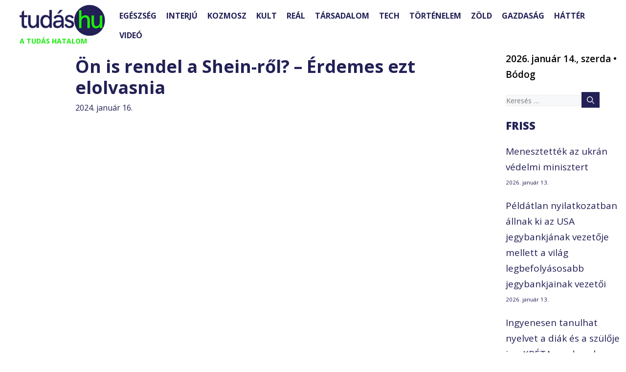

--- FILE ---
content_type: text/html; charset=UTF-8
request_url: https://tudas.hu/tag/hulu/
body_size: 108276
content:
<!DOCTYPE html>
<html lang="hu">
<head><meta charset="UTF-8"><script>if(navigator.userAgent.match(/MSIE|Internet Explorer/i)||navigator.userAgent.match(/Trident\/7\..*?rv:11/i)){var href=document.location.href;if(!href.match(/[?&]nowprocket/)){if(href.indexOf("?")==-1){if(href.indexOf("#")==-1){document.location.href=href+"?nowprocket=1"}else{document.location.href=href.replace("#","?nowprocket=1#")}}else{if(href.indexOf("#")==-1){document.location.href=href+"&nowprocket=1"}else{document.location.href=href.replace("#","&nowprocket=1#")}}}}</script><script>(()=>{class RocketLazyLoadScripts{constructor(){this.v="2.0.3",this.userEvents=["keydown","keyup","mousedown","mouseup","mousemove","mouseover","mouseenter","mouseout","mouseleave","touchmove","touchstart","touchend","touchcancel","wheel","click","dblclick","input","visibilitychange"],this.attributeEvents=["onblur","onclick","oncontextmenu","ondblclick","onfocus","onmousedown","onmouseenter","onmouseleave","onmousemove","onmouseout","onmouseover","onmouseup","onmousewheel","onscroll","onsubmit"]}async t(){this.i(),this.o(),/iP(ad|hone)/.test(navigator.userAgent)&&this.h(),this.u(),this.l(this),this.m(),this.k(this),this.p(this),this._(),await Promise.all([this.R(),this.L()]),this.lastBreath=Date.now(),this.S(this),this.P(),this.D(),this.O(),this.M(),await this.C(this.delayedScripts.normal),await this.C(this.delayedScripts.defer),await this.C(this.delayedScripts.async),this.F("domReady"),await this.T(),await this.j(),await this.I(),this.F("windowLoad"),await this.A(),window.dispatchEvent(new Event("rocket-allScriptsLoaded")),this.everythingLoaded=!0,this.lastTouchEnd&&await new Promise((t=>setTimeout(t,500-Date.now()+this.lastTouchEnd))),this.H(),this.F("all"),this.U(),this.W()}i(){this.CSPIssue=sessionStorage.getItem("rocketCSPIssue"),document.addEventListener("securitypolicyviolation",(t=>{this.CSPIssue||"script-src-elem"!==t.violatedDirective||"data"!==t.blockedURI||(this.CSPIssue=!0,sessionStorage.setItem("rocketCSPIssue",!0))}),{isRocket:!0})}o(){window.addEventListener("pageshow",(t=>{this.persisted=t.persisted,this.realWindowLoadedFired=!0}),{isRocket:!0}),window.addEventListener("pagehide",(()=>{this.onFirstUserAction=null}),{isRocket:!0})}h(){let t;function e(e){t=e}window.addEventListener("touchstart",e,{isRocket:!0}),window.addEventListener("touchend",(function i(o){Math.abs(o.changedTouches[0].pageX-t.changedTouches[0].pageX)<10&&Math.abs(o.changedTouches[0].pageY-t.changedTouches[0].pageY)<10&&o.timeStamp-t.timeStamp<200&&(o.target.dispatchEvent(new PointerEvent("click",{target:o.target,bubbles:!0,cancelable:!0,detail:1})),event.preventDefault(),window.removeEventListener("touchstart",e,{isRocket:!0}),window.removeEventListener("touchend",i,{isRocket:!0}))}),{isRocket:!0})}q(t){this.userActionTriggered||("mousemove"!==t.type||this.firstMousemoveIgnored?"keyup"===t.type||"mouseover"===t.type||"mouseout"===t.type||(this.userActionTriggered=!0,this.onFirstUserAction&&this.onFirstUserAction()):this.firstMousemoveIgnored=!0),"click"===t.type&&t.preventDefault(),this.savedUserEvents.length>0&&(t.stopPropagation(),t.stopImmediatePropagation()),"touchstart"===this.lastEvent&&"touchend"===t.type&&(this.lastTouchEnd=Date.now()),"click"===t.type&&(this.lastTouchEnd=0),this.lastEvent=t.type,this.savedUserEvents.push(t)}u(){this.savedUserEvents=[],this.userEventHandler=this.q.bind(this),this.userEvents.forEach((t=>window.addEventListener(t,this.userEventHandler,{passive:!1,isRocket:!0})))}U(){this.userEvents.forEach((t=>window.removeEventListener(t,this.userEventHandler,{passive:!1,isRocket:!0}))),this.savedUserEvents.forEach((t=>{t.target.dispatchEvent(new window[t.constructor.name](t.type,t))}))}m(){this.eventsMutationObserver=new MutationObserver((t=>{const e="return false";for(const i of t){if("attributes"===i.type){const t=i.target.getAttribute(i.attributeName);t&&t!==e&&(i.target.setAttribute("data-rocket-"+i.attributeName,t),i.target["rocket"+i.attributeName]=new Function("event",t),i.target.setAttribute(i.attributeName,e))}"childList"===i.type&&i.addedNodes.forEach((t=>{if(t.nodeType===Node.ELEMENT_NODE)for(const i of t.attributes)this.attributeEvents.includes(i.name)&&i.value&&""!==i.value&&(t.setAttribute("data-rocket-"+i.name,i.value),t["rocket"+i.name]=new Function("event",i.value),t.setAttribute(i.name,e))}))}})),this.eventsMutationObserver.observe(document,{subtree:!0,childList:!0,attributeFilter:this.attributeEvents})}H(){this.eventsMutationObserver.disconnect(),this.attributeEvents.forEach((t=>{document.querySelectorAll("[data-rocket-"+t+"]").forEach((e=>{e.setAttribute(t,e.getAttribute("data-rocket-"+t)),e.removeAttribute("data-rocket-"+t)}))}))}k(t){Object.defineProperty(HTMLElement.prototype,"onclick",{get(){return this.rocketonclick||null},set(e){this.rocketonclick=e,this.setAttribute(t.everythingLoaded?"onclick":"data-rocket-onclick","this.rocketonclick(event)")}})}S(t){function e(e,i){let o=e[i];e[i]=null,Object.defineProperty(e,i,{get:()=>o,set(s){t.everythingLoaded?o=s:e["rocket"+i]=o=s}})}e(document,"onreadystatechange"),e(window,"onload"),e(window,"onpageshow");try{Object.defineProperty(document,"readyState",{get:()=>t.rocketReadyState,set(e){t.rocketReadyState=e},configurable:!0}),document.readyState="loading"}catch(t){console.log("WPRocket DJE readyState conflict, bypassing")}}l(t){this.originalAddEventListener=EventTarget.prototype.addEventListener,this.originalRemoveEventListener=EventTarget.prototype.removeEventListener,this.savedEventListeners=[],EventTarget.prototype.addEventListener=function(e,i,o){o&&o.isRocket||!t.B(e,this)&&!t.userEvents.includes(e)||t.B(e,this)&&!t.userActionTriggered||e.startsWith("rocket-")||t.everythingLoaded?t.originalAddEventListener.call(this,e,i,o):t.savedEventListeners.push({target:this,remove:!1,type:e,func:i,options:o})},EventTarget.prototype.removeEventListener=function(e,i,o){o&&o.isRocket||!t.B(e,this)&&!t.userEvents.includes(e)||t.B(e,this)&&!t.userActionTriggered||e.startsWith("rocket-")||t.everythingLoaded?t.originalRemoveEventListener.call(this,e,i,o):t.savedEventListeners.push({target:this,remove:!0,type:e,func:i,options:o})}}F(t){"all"===t&&(EventTarget.prototype.addEventListener=this.originalAddEventListener,EventTarget.prototype.removeEventListener=this.originalRemoveEventListener),this.savedEventListeners=this.savedEventListeners.filter((e=>{let i=e.type,o=e.target||window;return"domReady"===t&&"DOMContentLoaded"!==i&&"readystatechange"!==i||("windowLoad"===t&&"load"!==i&&"readystatechange"!==i&&"pageshow"!==i||(this.B(i,o)&&(i="rocket-"+i),e.remove?o.removeEventListener(i,e.func,e.options):o.addEventListener(i,e.func,e.options),!1))}))}p(t){let e;function i(e){return t.everythingLoaded?e:e.split(" ").map((t=>"load"===t||t.startsWith("load.")?"rocket-jquery-load":t)).join(" ")}function o(o){function s(e){const s=o.fn[e];o.fn[e]=o.fn.init.prototype[e]=function(){return this[0]===window&&t.userActionTriggered&&("string"==typeof arguments[0]||arguments[0]instanceof String?arguments[0]=i(arguments[0]):"object"==typeof arguments[0]&&Object.keys(arguments[0]).forEach((t=>{const e=arguments[0][t];delete arguments[0][t],arguments[0][i(t)]=e}))),s.apply(this,arguments),this}}if(o&&o.fn&&!t.allJQueries.includes(o)){const e={DOMContentLoaded:[],"rocket-DOMContentLoaded":[]};for(const t in e)document.addEventListener(t,(()=>{e[t].forEach((t=>t()))}),{isRocket:!0});o.fn.ready=o.fn.init.prototype.ready=function(i){function s(){parseInt(o.fn.jquery)>2?setTimeout((()=>i.bind(document)(o))):i.bind(document)(o)}return t.realDomReadyFired?!t.userActionTriggered||t.fauxDomReadyFired?s():e["rocket-DOMContentLoaded"].push(s):e.DOMContentLoaded.push(s),o([])},s("on"),s("one"),s("off"),t.allJQueries.push(o)}e=o}t.allJQueries=[],o(window.jQuery),Object.defineProperty(window,"jQuery",{get:()=>e,set(t){o(t)}})}P(){const t=new Map;document.write=document.writeln=function(e){const i=document.currentScript,o=document.createRange(),s=i.parentElement;let n=t.get(i);void 0===n&&(n=i.nextSibling,t.set(i,n));const c=document.createDocumentFragment();o.setStart(c,0),c.appendChild(o.createContextualFragment(e)),s.insertBefore(c,n)}}async R(){return new Promise((t=>{this.userActionTriggered?t():this.onFirstUserAction=t}))}async L(){return new Promise((t=>{document.addEventListener("DOMContentLoaded",(()=>{this.realDomReadyFired=!0,t()}),{isRocket:!0})}))}async I(){return this.realWindowLoadedFired?Promise.resolve():new Promise((t=>{window.addEventListener("load",t,{isRocket:!0})}))}M(){this.pendingScripts=[];this.scriptsMutationObserver=new MutationObserver((t=>{for(const e of t)e.addedNodes.forEach((t=>{"SCRIPT"!==t.tagName||t.noModule||t.isWPRocket||this.pendingScripts.push({script:t,promise:new Promise((e=>{const i=()=>{const i=this.pendingScripts.findIndex((e=>e.script===t));i>=0&&this.pendingScripts.splice(i,1),e()};t.addEventListener("load",i,{isRocket:!0}),t.addEventListener("error",i,{isRocket:!0}),setTimeout(i,1e3)}))})}))})),this.scriptsMutationObserver.observe(document,{childList:!0,subtree:!0})}async j(){await this.J(),this.pendingScripts.length?(await this.pendingScripts[0].promise,await this.j()):this.scriptsMutationObserver.disconnect()}D(){this.delayedScripts={normal:[],async:[],defer:[]},document.querySelectorAll("script[type$=rocketlazyloadscript]").forEach((t=>{t.hasAttribute("data-rocket-src")?t.hasAttribute("async")&&!1!==t.async?this.delayedScripts.async.push(t):t.hasAttribute("defer")&&!1!==t.defer||"module"===t.getAttribute("data-rocket-type")?this.delayedScripts.defer.push(t):this.delayedScripts.normal.push(t):this.delayedScripts.normal.push(t)}))}async _(){await this.L();let t=[];document.querySelectorAll("script[type$=rocketlazyloadscript][data-rocket-src]").forEach((e=>{let i=e.getAttribute("data-rocket-src");if(i&&!i.startsWith("data:")){i.startsWith("//")&&(i=location.protocol+i);try{const o=new URL(i).origin;o!==location.origin&&t.push({src:o,crossOrigin:e.crossOrigin||"module"===e.getAttribute("data-rocket-type")})}catch(t){}}})),t=[...new Map(t.map((t=>[JSON.stringify(t),t]))).values()],this.N(t,"preconnect")}async $(t){if(await this.G(),!0!==t.noModule||!("noModule"in HTMLScriptElement.prototype))return new Promise((e=>{let i;function o(){(i||t).setAttribute("data-rocket-status","executed"),e()}try{if(navigator.userAgent.includes("Firefox/")||""===navigator.vendor||this.CSPIssue)i=document.createElement("script"),[...t.attributes].forEach((t=>{let e=t.nodeName;"type"!==e&&("data-rocket-type"===e&&(e="type"),"data-rocket-src"===e&&(e="src"),i.setAttribute(e,t.nodeValue))})),t.text&&(i.text=t.text),t.nonce&&(i.nonce=t.nonce),i.hasAttribute("src")?(i.addEventListener("load",o,{isRocket:!0}),i.addEventListener("error",(()=>{i.setAttribute("data-rocket-status","failed-network"),e()}),{isRocket:!0}),setTimeout((()=>{i.isConnected||e()}),1)):(i.text=t.text,o()),i.isWPRocket=!0,t.parentNode.replaceChild(i,t);else{const i=t.getAttribute("data-rocket-type"),s=t.getAttribute("data-rocket-src");i?(t.type=i,t.removeAttribute("data-rocket-type")):t.removeAttribute("type"),t.addEventListener("load",o,{isRocket:!0}),t.addEventListener("error",(i=>{this.CSPIssue&&i.target.src.startsWith("data:")?(console.log("WPRocket: CSP fallback activated"),t.removeAttribute("src"),this.$(t).then(e)):(t.setAttribute("data-rocket-status","failed-network"),e())}),{isRocket:!0}),s?(t.fetchPriority="high",t.removeAttribute("data-rocket-src"),t.src=s):t.src="data:text/javascript;base64,"+window.btoa(unescape(encodeURIComponent(t.text)))}}catch(i){t.setAttribute("data-rocket-status","failed-transform"),e()}}));t.setAttribute("data-rocket-status","skipped")}async C(t){const e=t.shift();return e?(e.isConnected&&await this.$(e),this.C(t)):Promise.resolve()}O(){this.N([...this.delayedScripts.normal,...this.delayedScripts.defer,...this.delayedScripts.async],"preload")}N(t,e){this.trash=this.trash||[];let i=!0;var o=document.createDocumentFragment();t.forEach((t=>{const s=t.getAttribute&&t.getAttribute("data-rocket-src")||t.src;if(s&&!s.startsWith("data:")){const n=document.createElement("link");n.href=s,n.rel=e,"preconnect"!==e&&(n.as="script",n.fetchPriority=i?"high":"low"),t.getAttribute&&"module"===t.getAttribute("data-rocket-type")&&(n.crossOrigin=!0),t.crossOrigin&&(n.crossOrigin=t.crossOrigin),t.integrity&&(n.integrity=t.integrity),t.nonce&&(n.nonce=t.nonce),o.appendChild(n),this.trash.push(n),i=!1}})),document.head.appendChild(o)}W(){this.trash.forEach((t=>t.remove()))}async T(){try{document.readyState="interactive"}catch(t){}this.fauxDomReadyFired=!0;try{await this.G(),document.dispatchEvent(new Event("rocket-readystatechange")),await this.G(),document.rocketonreadystatechange&&document.rocketonreadystatechange(),await this.G(),document.dispatchEvent(new Event("rocket-DOMContentLoaded")),await this.G(),window.dispatchEvent(new Event("rocket-DOMContentLoaded"))}catch(t){console.error(t)}}async A(){try{document.readyState="complete"}catch(t){}try{await this.G(),document.dispatchEvent(new Event("rocket-readystatechange")),await this.G(),document.rocketonreadystatechange&&document.rocketonreadystatechange(),await this.G(),window.dispatchEvent(new Event("rocket-load")),await this.G(),window.rocketonload&&window.rocketonload(),await this.G(),this.allJQueries.forEach((t=>t(window).trigger("rocket-jquery-load"))),await this.G();const t=new Event("rocket-pageshow");t.persisted=this.persisted,window.dispatchEvent(t),await this.G(),window.rocketonpageshow&&window.rocketonpageshow({persisted:this.persisted})}catch(t){console.error(t)}}async G(){Date.now()-this.lastBreath>45&&(await this.J(),this.lastBreath=Date.now())}async J(){return document.hidden?new Promise((t=>setTimeout(t))):new Promise((t=>requestAnimationFrame(t)))}B(t,e){return e===document&&"readystatechange"===t||(e===document&&"DOMContentLoaded"===t||(e===window&&"DOMContentLoaded"===t||(e===window&&"load"===t||e===window&&"pageshow"===t)))}static run(){(new RocketLazyLoadScripts).t()}}RocketLazyLoadScripts.run()})();</script>
	
	<meta name='robots' content='noindex, follow' />
	<style>img:is([sizes="auto" i], [sizes^="auto," i]) { contain-intrinsic-size: 3000px 1500px }</style>
	<meta name="viewport" content="width=device-width, initial-scale=1">
	<!-- This site is optimized with the Yoast SEO Premium plugin v25.3.1 (Yoast SEO v25.4) - https://yoast.com/wordpress/plugins/seo/ -->
	<title>Hulu | Tudás.hu</title>
<link data-rocket-preload as="style" href="https://fonts.googleapis.com/css?family=Ubuntu%7COpen%20Sans%3A300%2C300italic%2Cregular%2Citalic%2C600%2C600italic%2C700%2C700italic%2C800%2C800italic%7CVast%20Shadow%3Aregular&#038;subset=greek%2Clatin%2Cgreek-ext%2Cvietnamese%2Ccyrillic-ext%2Clatin-ext%2Ccyrillic&#038;display=swap" rel="preload">
<link href="https://fonts.googleapis.com/css?family=Ubuntu%7COpen%20Sans%3A300%2C300italic%2Cregular%2Citalic%2C600%2C600italic%2C700%2C700italic%2C800%2C800italic%7CVast%20Shadow%3Aregular&#038;subset=greek%2Clatin%2Cgreek-ext%2Cvietnamese%2Ccyrillic-ext%2Clatin-ext%2Ccyrillic&#038;display=swap" media="print" onload="this.media=&#039;all&#039;" rel="stylesheet">
<noscript><link rel="stylesheet" href="https://fonts.googleapis.com/css?family=Ubuntu%7COpen%20Sans%3A300%2C300italic%2Cregular%2Citalic%2C600%2C600italic%2C700%2C700italic%2C800%2C800italic%7CVast%20Shadow%3Aregular&#038;subset=greek%2Clatin%2Cgreek-ext%2Cvietnamese%2Ccyrillic-ext%2Clatin-ext%2Ccyrillic&#038;display=swap"></noscript>
	<meta property="og:locale" content="hu_HU" />
	<meta property="og:type" content="article" />
	<meta property="og:title" content="Hulu Archívum" />
	<meta property="og:url" content="https://tudas.hu/tag/hulu/" />
	<meta property="og:site_name" content="Tudás.hu" />
	<meta name="twitter:card" content="summary_large_image" />
	<script type="application/ld+json" class="yoast-schema-graph">{"@context":"https://schema.org","@graph":[{"@type":"CollectionPage","@id":"https://tudas.hu/tag/hulu/","url":"https://tudas.hu/tag/hulu/","name":"Hulu | Tudás.hu","isPartOf":{"@id":"https://tudas.hu/#website"},"primaryImageOfPage":{"@id":"https://tudas.hu/tag/hulu/#primaryimage"},"image":{"@id":"https://tudas.hu/tag/hulu/#primaryimage"},"thumbnailUrl":"https://tudas.hu/wp-content/uploads/2024/01/Kepernyokep-2024-01-16-173024.png","breadcrumb":{"@id":"https://tudas.hu/tag/hulu/#breadcrumb"},"inLanguage":"hu"},{"@type":"ImageObject","inLanguage":"hu","@id":"https://tudas.hu/tag/hulu/#primaryimage","url":"https://tudas.hu/wp-content/uploads/2024/01/Kepernyokep-2024-01-16-173024.png","contentUrl":"https://tudas.hu/wp-content/uploads/2024/01/Kepernyokep-2024-01-16-173024.png","width":1835,"height":898},{"@type":"BreadcrumbList","@id":"https://tudas.hu/tag/hulu/#breadcrumb","itemListElement":[{"@type":"ListItem","position":1,"name":"Home","item":"https://tudas.hu/"},{"@type":"ListItem","position":2,"name":"Hulu"}]},{"@type":"WebSite","@id":"https://tudas.hu/#website","url":"https://tudas.hu/","name":"Tudás.hu","description":"A TUDÁS HATALOM","publisher":{"@id":"https://tudas.hu/#organization"},"potentialAction":[{"@type":"SearchAction","target":{"@type":"EntryPoint","urlTemplate":"https://tudas.hu/?s={search_term_string}"},"query-input":{"@type":"PropertyValueSpecification","valueRequired":true,"valueName":"search_term_string"}}],"inLanguage":"hu"},{"@type":"Organization","@id":"https://tudas.hu/#organization","name":"Tudás.hu","url":"https://tudas.hu/","logo":{"@type":"ImageObject","inLanguage":"hu","@id":"https://tudas.hu/#/schema/logo/image/","url":"https://tudas.hu/wp-content/uploads/2024/01/tudas-logo.jpg","contentUrl":"https://tudas.hu/wp-content/uploads/2024/01/tudas-logo.jpg","width":400,"height":400,"caption":"Tudás.hu"},"image":{"@id":"https://tudas.hu/#/schema/logo/image/"},"sameAs":["https://www.facebook.com/tudashu"]}]}</script>
	<!-- / Yoast SEO Premium plugin. -->


<link rel='dns-prefetch' href='//static.addtoany.com' />
<link href='https://fonts.gstatic.com' crossorigin rel='preconnect' />
<link href='https://fonts.googleapis.com' crossorigin rel='preconnect' />
<link rel="alternate" type="application/rss+xml" title="Tudás.hu &raquo; hírcsatorna" href="https://tudas.hu/feed/" />
<link rel="alternate" type="application/rss+xml" title="Tudás.hu &raquo; hozzászólás hírcsatorna" href="https://tudas.hu/comments/feed/" />
<script id="wpp-js" src="https://tudas.hu/wp-content/plugins/wordpress-popular-posts/assets/js/wpp.min.js?ver=7.3.3" data-sampling="0" data-sampling-rate="100" data-api-url="https://tudas.hu/wp-json/wordpress-popular-posts" data-post-id="0" data-token="5438adbed5" data-lang="0" data-debug="0"></script>
<link rel="alternate" type="application/rss+xml" title="Tudás.hu &raquo; Hulu címke hírcsatorna" href="https://tudas.hu/tag/hulu/feed/" />
<script type="rocketlazyloadscript">
window._wpemojiSettings = {"baseUrl":"https:\/\/s.w.org\/images\/core\/emoji\/15.1.0\/72x72\/","ext":".png","svgUrl":"https:\/\/s.w.org\/images\/core\/emoji\/15.1.0\/svg\/","svgExt":".svg","source":{"concatemoji":"https:\/\/tudas.hu\/wp-includes\/js\/wp-emoji-release.min.js?ver=6.8.1"}};
/*! This file is auto-generated */
!function(i,n){var o,s,e;function c(e){try{var t={supportTests:e,timestamp:(new Date).valueOf()};sessionStorage.setItem(o,JSON.stringify(t))}catch(e){}}function p(e,t,n){e.clearRect(0,0,e.canvas.width,e.canvas.height),e.fillText(t,0,0);var t=new Uint32Array(e.getImageData(0,0,e.canvas.width,e.canvas.height).data),r=(e.clearRect(0,0,e.canvas.width,e.canvas.height),e.fillText(n,0,0),new Uint32Array(e.getImageData(0,0,e.canvas.width,e.canvas.height).data));return t.every(function(e,t){return e===r[t]})}function u(e,t,n){switch(t){case"flag":return n(e,"\ud83c\udff3\ufe0f\u200d\u26a7\ufe0f","\ud83c\udff3\ufe0f\u200b\u26a7\ufe0f")?!1:!n(e,"\ud83c\uddfa\ud83c\uddf3","\ud83c\uddfa\u200b\ud83c\uddf3")&&!n(e,"\ud83c\udff4\udb40\udc67\udb40\udc62\udb40\udc65\udb40\udc6e\udb40\udc67\udb40\udc7f","\ud83c\udff4\u200b\udb40\udc67\u200b\udb40\udc62\u200b\udb40\udc65\u200b\udb40\udc6e\u200b\udb40\udc67\u200b\udb40\udc7f");case"emoji":return!n(e,"\ud83d\udc26\u200d\ud83d\udd25","\ud83d\udc26\u200b\ud83d\udd25")}return!1}function f(e,t,n){var r="undefined"!=typeof WorkerGlobalScope&&self instanceof WorkerGlobalScope?new OffscreenCanvas(300,150):i.createElement("canvas"),a=r.getContext("2d",{willReadFrequently:!0}),o=(a.textBaseline="top",a.font="600 32px Arial",{});return e.forEach(function(e){o[e]=t(a,e,n)}),o}function t(e){var t=i.createElement("script");t.src=e,t.defer=!0,i.head.appendChild(t)}"undefined"!=typeof Promise&&(o="wpEmojiSettingsSupports",s=["flag","emoji"],n.supports={everything:!0,everythingExceptFlag:!0},e=new Promise(function(e){i.addEventListener("DOMContentLoaded",e,{once:!0})}),new Promise(function(t){var n=function(){try{var e=JSON.parse(sessionStorage.getItem(o));if("object"==typeof e&&"number"==typeof e.timestamp&&(new Date).valueOf()<e.timestamp+604800&&"object"==typeof e.supportTests)return e.supportTests}catch(e){}return null}();if(!n){if("undefined"!=typeof Worker&&"undefined"!=typeof OffscreenCanvas&&"undefined"!=typeof URL&&URL.createObjectURL&&"undefined"!=typeof Blob)try{var e="postMessage("+f.toString()+"("+[JSON.stringify(s),u.toString(),p.toString()].join(",")+"));",r=new Blob([e],{type:"text/javascript"}),a=new Worker(URL.createObjectURL(r),{name:"wpTestEmojiSupports"});return void(a.onmessage=function(e){c(n=e.data),a.terminate(),t(n)})}catch(e){}c(n=f(s,u,p))}t(n)}).then(function(e){for(var t in e)n.supports[t]=e[t],n.supports.everything=n.supports.everything&&n.supports[t],"flag"!==t&&(n.supports.everythingExceptFlag=n.supports.everythingExceptFlag&&n.supports[t]);n.supports.everythingExceptFlag=n.supports.everythingExceptFlag&&!n.supports.flag,n.DOMReady=!1,n.readyCallback=function(){n.DOMReady=!0}}).then(function(){return e}).then(function(){var e;n.supports.everything||(n.readyCallback(),(e=n.source||{}).concatemoji?t(e.concatemoji):e.wpemoji&&e.twemoji&&(t(e.twemoji),t(e.wpemoji)))}))}((window,document),window._wpemojiSettings);
</script>
<style id='wp-emoji-styles-inline-css'>

	img.wp-smiley, img.emoji {
		display: inline !important;
		border: none !important;
		box-shadow: none !important;
		height: 1em !important;
		width: 1em !important;
		margin: 0 0.07em !important;
		vertical-align: -0.1em !important;
		background: none !important;
		padding: 0 !important;
	}
</style>
<link rel='stylesheet' id='wp-block-library-css' href='https://tudas.hu/wp-includes/css/dist/block-library/style.min.css?ver=6.8.1' media='all' />
<style id='classic-theme-styles-inline-css'>
/*! This file is auto-generated */
.wp-block-button__link{color:#fff;background-color:#32373c;border-radius:9999px;box-shadow:none;text-decoration:none;padding:calc(.667em + 2px) calc(1.333em + 2px);font-size:1.125em}.wp-block-file__button{background:#32373c;color:#fff;text-decoration:none}
</style>
<link data-minify="1" rel='stylesheet' id='bb-tcs-editor-style-shared-css' href='https://tudas.hu/wp-content/cache/min/1/wp-content/themes/generatepress/editor-style-shared.css?ver=1751452239' media='all' />
<style id='global-styles-inline-css'>
:root{--wp--preset--aspect-ratio--square: 1;--wp--preset--aspect-ratio--4-3: 4/3;--wp--preset--aspect-ratio--3-4: 3/4;--wp--preset--aspect-ratio--3-2: 3/2;--wp--preset--aspect-ratio--2-3: 2/3;--wp--preset--aspect-ratio--16-9: 16/9;--wp--preset--aspect-ratio--9-16: 9/16;--wp--preset--color--black: var(--black);--wp--preset--color--cyan-bluish-gray: #abb8c3;--wp--preset--color--white: #ffffff;--wp--preset--color--pale-pink: #f78da7;--wp--preset--color--vivid-red: #cf2e2e;--wp--preset--color--luminous-vivid-orange: #ff6900;--wp--preset--color--luminous-vivid-amber: #fcb900;--wp--preset--color--light-green-cyan: #7bdcb5;--wp--preset--color--vivid-green-cyan: #00d084;--wp--preset--color--pale-cyan-blue: #8ed1fc;--wp--preset--color--vivid-cyan-blue: #0693e3;--wp--preset--color--vivid-purple: #9b51e0;--wp--preset--color--contrast: var(--contrast);--wp--preset--color--contrast-2: var(--contrast-2);--wp--preset--color--contrast-3: var(--contrast-3);--wp--preset--color--base: var(--base);--wp--preset--color--base-2: var(--base-2);--wp--preset--color--base-3: var(--base-3);--wp--preset--color--accent: var(--accent);--wp--preset--color--tudas-blue: var(--tudas-blue);--wp--preset--color--tudas-green: var(--tudas-green);--wp--preset--gradient--vivid-cyan-blue-to-vivid-purple: linear-gradient(135deg,rgba(6,147,227,1) 0%,rgb(155,81,224) 100%);--wp--preset--gradient--light-green-cyan-to-vivid-green-cyan: linear-gradient(135deg,rgb(122,220,180) 0%,rgb(0,208,130) 100%);--wp--preset--gradient--luminous-vivid-amber-to-luminous-vivid-orange: linear-gradient(135deg,rgba(252,185,0,1) 0%,rgba(255,105,0,1) 100%);--wp--preset--gradient--luminous-vivid-orange-to-vivid-red: linear-gradient(135deg,rgba(255,105,0,1) 0%,rgb(207,46,46) 100%);--wp--preset--gradient--very-light-gray-to-cyan-bluish-gray: linear-gradient(135deg,rgb(238,238,238) 0%,rgb(169,184,195) 100%);--wp--preset--gradient--cool-to-warm-spectrum: linear-gradient(135deg,rgb(74,234,220) 0%,rgb(151,120,209) 20%,rgb(207,42,186) 40%,rgb(238,44,130) 60%,rgb(251,105,98) 80%,rgb(254,248,76) 100%);--wp--preset--gradient--blush-light-purple: linear-gradient(135deg,rgb(255,206,236) 0%,rgb(152,150,240) 100%);--wp--preset--gradient--blush-bordeaux: linear-gradient(135deg,rgb(254,205,165) 0%,rgb(254,45,45) 50%,rgb(107,0,62) 100%);--wp--preset--gradient--luminous-dusk: linear-gradient(135deg,rgb(255,203,112) 0%,rgb(199,81,192) 50%,rgb(65,88,208) 100%);--wp--preset--gradient--pale-ocean: linear-gradient(135deg,rgb(255,245,203) 0%,rgb(182,227,212) 50%,rgb(51,167,181) 100%);--wp--preset--gradient--electric-grass: linear-gradient(135deg,rgb(202,248,128) 0%,rgb(113,206,126) 100%);--wp--preset--gradient--midnight: linear-gradient(135deg,rgb(2,3,129) 0%,rgb(40,116,252) 100%);--wp--preset--font-size--small: 13px;--wp--preset--font-size--medium: 20px;--wp--preset--font-size--large: 36px;--wp--preset--font-size--x-large: 42px;--wp--preset--spacing--20: 0.44rem;--wp--preset--spacing--30: 0.67rem;--wp--preset--spacing--40: 1rem;--wp--preset--spacing--50: 1.5rem;--wp--preset--spacing--60: 2.25rem;--wp--preset--spacing--70: 3.38rem;--wp--preset--spacing--80: 5.06rem;--wp--preset--shadow--natural: 6px 6px 9px rgba(0, 0, 0, 0.2);--wp--preset--shadow--deep: 12px 12px 50px rgba(0, 0, 0, 0.4);--wp--preset--shadow--sharp: 6px 6px 0px rgba(0, 0, 0, 0.2);--wp--preset--shadow--outlined: 6px 6px 0px -3px rgba(255, 255, 255, 1), 6px 6px rgba(0, 0, 0, 1);--wp--preset--shadow--crisp: 6px 6px 0px rgba(0, 0, 0, 1);}:where(.is-layout-flex){gap: 0.5em;}:where(.is-layout-grid){gap: 0.5em;}body .is-layout-flex{display: flex;}.is-layout-flex{flex-wrap: wrap;align-items: center;}.is-layout-flex > :is(*, div){margin: 0;}body .is-layout-grid{display: grid;}.is-layout-grid > :is(*, div){margin: 0;}:where(.wp-block-columns.is-layout-flex){gap: 2em;}:where(.wp-block-columns.is-layout-grid){gap: 2em;}:where(.wp-block-post-template.is-layout-flex){gap: 1.25em;}:where(.wp-block-post-template.is-layout-grid){gap: 1.25em;}.has-black-color{color: var(--wp--preset--color--black) !important;}.has-cyan-bluish-gray-color{color: var(--wp--preset--color--cyan-bluish-gray) !important;}.has-white-color{color: var(--wp--preset--color--white) !important;}.has-pale-pink-color{color: var(--wp--preset--color--pale-pink) !important;}.has-vivid-red-color{color: var(--wp--preset--color--vivid-red) !important;}.has-luminous-vivid-orange-color{color: var(--wp--preset--color--luminous-vivid-orange) !important;}.has-luminous-vivid-amber-color{color: var(--wp--preset--color--luminous-vivid-amber) !important;}.has-light-green-cyan-color{color: var(--wp--preset--color--light-green-cyan) !important;}.has-vivid-green-cyan-color{color: var(--wp--preset--color--vivid-green-cyan) !important;}.has-pale-cyan-blue-color{color: var(--wp--preset--color--pale-cyan-blue) !important;}.has-vivid-cyan-blue-color{color: var(--wp--preset--color--vivid-cyan-blue) !important;}.has-vivid-purple-color{color: var(--wp--preset--color--vivid-purple) !important;}.has-black-background-color{background-color: var(--wp--preset--color--black) !important;}.has-cyan-bluish-gray-background-color{background-color: var(--wp--preset--color--cyan-bluish-gray) !important;}.has-white-background-color{background-color: var(--wp--preset--color--white) !important;}.has-pale-pink-background-color{background-color: var(--wp--preset--color--pale-pink) !important;}.has-vivid-red-background-color{background-color: var(--wp--preset--color--vivid-red) !important;}.has-luminous-vivid-orange-background-color{background-color: var(--wp--preset--color--luminous-vivid-orange) !important;}.has-luminous-vivid-amber-background-color{background-color: var(--wp--preset--color--luminous-vivid-amber) !important;}.has-light-green-cyan-background-color{background-color: var(--wp--preset--color--light-green-cyan) !important;}.has-vivid-green-cyan-background-color{background-color: var(--wp--preset--color--vivid-green-cyan) !important;}.has-pale-cyan-blue-background-color{background-color: var(--wp--preset--color--pale-cyan-blue) !important;}.has-vivid-cyan-blue-background-color{background-color: var(--wp--preset--color--vivid-cyan-blue) !important;}.has-vivid-purple-background-color{background-color: var(--wp--preset--color--vivid-purple) !important;}.has-black-border-color{border-color: var(--wp--preset--color--black) !important;}.has-cyan-bluish-gray-border-color{border-color: var(--wp--preset--color--cyan-bluish-gray) !important;}.has-white-border-color{border-color: var(--wp--preset--color--white) !important;}.has-pale-pink-border-color{border-color: var(--wp--preset--color--pale-pink) !important;}.has-vivid-red-border-color{border-color: var(--wp--preset--color--vivid-red) !important;}.has-luminous-vivid-orange-border-color{border-color: var(--wp--preset--color--luminous-vivid-orange) !important;}.has-luminous-vivid-amber-border-color{border-color: var(--wp--preset--color--luminous-vivid-amber) !important;}.has-light-green-cyan-border-color{border-color: var(--wp--preset--color--light-green-cyan) !important;}.has-vivid-green-cyan-border-color{border-color: var(--wp--preset--color--vivid-green-cyan) !important;}.has-pale-cyan-blue-border-color{border-color: var(--wp--preset--color--pale-cyan-blue) !important;}.has-vivid-cyan-blue-border-color{border-color: var(--wp--preset--color--vivid-cyan-blue) !important;}.has-vivid-purple-border-color{border-color: var(--wp--preset--color--vivid-purple) !important;}.has-vivid-cyan-blue-to-vivid-purple-gradient-background{background: var(--wp--preset--gradient--vivid-cyan-blue-to-vivid-purple) !important;}.has-light-green-cyan-to-vivid-green-cyan-gradient-background{background: var(--wp--preset--gradient--light-green-cyan-to-vivid-green-cyan) !important;}.has-luminous-vivid-amber-to-luminous-vivid-orange-gradient-background{background: var(--wp--preset--gradient--luminous-vivid-amber-to-luminous-vivid-orange) !important;}.has-luminous-vivid-orange-to-vivid-red-gradient-background{background: var(--wp--preset--gradient--luminous-vivid-orange-to-vivid-red) !important;}.has-very-light-gray-to-cyan-bluish-gray-gradient-background{background: var(--wp--preset--gradient--very-light-gray-to-cyan-bluish-gray) !important;}.has-cool-to-warm-spectrum-gradient-background{background: var(--wp--preset--gradient--cool-to-warm-spectrum) !important;}.has-blush-light-purple-gradient-background{background: var(--wp--preset--gradient--blush-light-purple) !important;}.has-blush-bordeaux-gradient-background{background: var(--wp--preset--gradient--blush-bordeaux) !important;}.has-luminous-dusk-gradient-background{background: var(--wp--preset--gradient--luminous-dusk) !important;}.has-pale-ocean-gradient-background{background: var(--wp--preset--gradient--pale-ocean) !important;}.has-electric-grass-gradient-background{background: var(--wp--preset--gradient--electric-grass) !important;}.has-midnight-gradient-background{background: var(--wp--preset--gradient--midnight) !important;}.has-small-font-size{font-size: var(--wp--preset--font-size--small) !important;}.has-medium-font-size{font-size: var(--wp--preset--font-size--medium) !important;}.has-large-font-size{font-size: var(--wp--preset--font-size--large) !important;}.has-x-large-font-size{font-size: var(--wp--preset--font-size--x-large) !important;}
:where(.wp-block-post-template.is-layout-flex){gap: 1.25em;}:where(.wp-block-post-template.is-layout-grid){gap: 1.25em;}
:where(.wp-block-columns.is-layout-flex){gap: 2em;}:where(.wp-block-columns.is-layout-grid){gap: 2em;}
:root :where(.wp-block-pullquote){font-size: 1.5em;line-height: 1.6;}
</style>
<link data-minify="1" rel='stylesheet' id='bwg_fonts-css' href='https://tudas.hu/wp-content/cache/min/1/wp-content/plugins/photo-gallery/css/bwg-fonts/fonts.css?ver=1751452239' media='all' />
<link rel='stylesheet' id='sumoselect-css' href='https://tudas.hu/wp-content/plugins/photo-gallery/css/sumoselect.min.css?ver=3.4.6' media='all' />
<link rel='stylesheet' id='mCustomScrollbar-css' href='https://tudas.hu/wp-content/plugins/photo-gallery/css/jquery.mCustomScrollbar.min.css?ver=3.1.5' media='all' />

<link rel='stylesheet' id='bwg_frontend-css' href='https://tudas.hu/wp-content/cache/background-css/1/tudas.hu/wp-content/plugins/photo-gallery/css/styles.min.css?ver=1.8.35&wpr_t=1768363934' media='all' />
<link data-minify="1" rel='stylesheet' id='widgetopts-styles-css' href='https://tudas.hu/wp-content/cache/min/1/wp-content/plugins/widget-options/assets/css/widget-options.css?ver=1751452239' media='all' />
<link rel='stylesheet' id='wp-show-posts-css' href='https://tudas.hu/wp-content/plugins/wp-show-posts/css/wp-show-posts-min.css?ver=1.1.6' media='all' />
<link data-minify="1" rel='stylesheet' id='wordpress-popular-posts-css-css' href='https://tudas.hu/wp-content/cache/min/1/wp-content/plugins/wordpress-popular-posts/assets/css/wpp.css?ver=1751452239' media='all' />
<link rel='stylesheet' id='generate-widget-areas-css' href='https://tudas.hu/wp-content/themes/generatepress/assets/css/components/widget-areas.min.css?ver=3.6.0' media='all' />
<link rel='stylesheet' id='generate-style-css' href='https://tudas.hu/wp-content/themes/generatepress/assets/css/main.min.css?ver=3.6.0' media='all' />
<style id='generate-style-inline-css'>
.is-right-sidebar{width:25%;}.is-left-sidebar{width:30%;}.site-content .content-area{width:75%;}@media (max-width: 1024px){.main-navigation .menu-toggle,.sidebar-nav-mobile:not(#sticky-placeholder){display:block;}.main-navigation ul,.gen-sidebar-nav,.main-navigation:not(.slideout-navigation):not(.toggled) .main-nav > ul,.has-inline-mobile-toggle #site-navigation .inside-navigation > *:not(.navigation-search):not(.main-nav){display:none;}.nav-align-right .inside-navigation,.nav-align-center .inside-navigation{justify-content:space-between;}.has-inline-mobile-toggle .mobile-menu-control-wrapper{display:flex;flex-wrap:wrap;}.has-inline-mobile-toggle .inside-header{flex-direction:row;text-align:left;flex-wrap:wrap;}.has-inline-mobile-toggle .header-widget,.has-inline-mobile-toggle #site-navigation{flex-basis:100%;}.nav-float-left .has-inline-mobile-toggle #site-navigation{order:10;}}
.dynamic-author-image-rounded{border-radius:100%;}.dynamic-featured-image, .dynamic-author-image{vertical-align:middle;}.one-container.blog .dynamic-content-template:not(:last-child), .one-container.archive .dynamic-content-template:not(:last-child){padding-bottom:0px;}.dynamic-entry-excerpt > p:last-child{margin-bottom:0px;}
</style>

<link rel='stylesheet' id='addtoany-css' href='https://tudas.hu/wp-content/plugins/add-to-any/addtoany.min.css?ver=1.16' media='all' />
<link rel='stylesheet' id='generatepress-dynamic-css' href='https://tudas.hu/wp-content/uploads/generatepress/style.min.css?ver=1760946043' media='all' />
<style id='generateblocks-inline-css'>
:root{--gb-container-width:1400px;}.gb-container .wp-block-image img{vertical-align:middle;}.gb-grid-wrapper .wp-block-image{margin-bottom:0;}.gb-highlight{background:none;}.gb-shape{line-height:0;}.gb-container-link{position:absolute;top:0;right:0;bottom:0;left:0;z-index:99;}
</style>
<style id='rocket-lazyload-inline-css'>
.rll-youtube-player{position:relative;padding-bottom:56.23%;height:0;overflow:hidden;max-width:100%;}.rll-youtube-player:focus-within{outline: 2px solid currentColor;outline-offset: 5px;}.rll-youtube-player iframe{position:absolute;top:0;left:0;width:100%;height:100%;z-index:100;background:0 0}.rll-youtube-player img{bottom:0;display:block;left:0;margin:auto;max-width:100%;width:100%;position:absolute;right:0;top:0;border:none;height:auto;-webkit-transition:.4s all;-moz-transition:.4s all;transition:.4s all}.rll-youtube-player img:hover{-webkit-filter:brightness(75%)}.rll-youtube-player .play{height:100%;width:100%;left:0;top:0;position:absolute;background:var(--wpr-bg-6f7483bd-05d9-4f40-bf50-0c6682495c88) no-repeat center;background-color: transparent !important;cursor:pointer;border:none;}.wp-embed-responsive .wp-has-aspect-ratio .rll-youtube-player{position:absolute;padding-bottom:0;width:100%;height:100%;top:0;bottom:0;left:0;right:0}
</style>
<script type="rocketlazyloadscript" id="addtoany-core-js-before">
window.a2a_config=window.a2a_config||{};a2a_config.callbacks=[];a2a_config.overlays=[];a2a_config.templates={};a2a_localize = {
	Share: "Ossza meg",
	Save: "Mentés",
	Subscribe: "Iratkozz fel",
	Email: "Email",
	Bookmark: "Könyvjelző",
	ShowAll: "Mutasd az összeset",
	ShowLess: "Mutass kevesebbet",
	FindServices: "Szolgáltatás(ok) keresése",
	FindAnyServiceToAddTo: "Azonnal megtalálja a hozzáadni kívánt szolgáltatást",
	PoweredBy: "Powered by",
	ShareViaEmail: "Oszd meg e-mailben",
	SubscribeViaEmail: "Iratkozz fel e-mailben",
	BookmarkInYourBrowser: "Könyvjelző a böngészőben",
	BookmarkInstructions: "Nyomja meg a Ctrl+D vagy a \u2318+D billentyűkombinációt az oldal könyvjelzővé tételéhez",
	AddToYourFavorites: "Add hozzá a kedvenceidhez",
	SendFromWebOrProgram: "Küldhet bármilyen e-mail címről vagy levelezőprogramról",
	EmailProgram: "E-mail program",
	More: "Több…",
	ThanksForSharing: "Köszönjük a megosztást!",
	ThanksForFollowing: "Köszönjük a követést!"
};
</script>
<script type="rocketlazyloadscript" defer data-rocket-src="https://static.addtoany.com/menu/page.js" id="addtoany-core-js"></script>
<script type="rocketlazyloadscript" data-rocket-src="https://tudas.hu/wp-includes/js/jquery/jquery.min.js?ver=3.7.1" id="jquery-core-js" data-rocket-defer defer></script>
<script type="rocketlazyloadscript" data-rocket-src="https://tudas.hu/wp-includes/js/jquery/jquery-migrate.min.js?ver=3.4.1" id="jquery-migrate-js" data-rocket-defer defer></script>
<script type="rocketlazyloadscript" defer data-rocket-src="https://tudas.hu/wp-content/plugins/add-to-any/addtoany.min.js?ver=1.1" id="addtoany-jquery-js"></script>
<script type="rocketlazyloadscript" data-rocket-src="https://tudas.hu/wp-content/plugins/photo-gallery/js/jquery.sumoselect.min.js?ver=3.4.6" id="sumoselect-js" data-rocket-defer defer></script>
<script type="rocketlazyloadscript" data-rocket-src="https://tudas.hu/wp-content/plugins/photo-gallery/js/tocca.min.js?ver=2.0.9" id="bwg_mobile-js" data-rocket-defer defer></script>
<script type="rocketlazyloadscript" data-rocket-src="https://tudas.hu/wp-content/plugins/photo-gallery/js/jquery.mCustomScrollbar.concat.min.js?ver=3.1.5" id="mCustomScrollbar-js" data-rocket-defer defer></script>
<script type="rocketlazyloadscript" data-rocket-src="https://tudas.hu/wp-content/plugins/photo-gallery/js/jquery.fullscreen.min.js?ver=0.6.0" id="jquery-fullscreen-js" data-rocket-defer defer></script>
<script id="bwg_frontend-js-extra">
var bwg_objectsL10n = {"bwg_field_required":"field is required.","bwg_mail_validation":"This is not a valid email address.","bwg_search_result":"There are no images matching your search.","bwg_select_tag":"Select Tag","bwg_order_by":"Order By","bwg_search":"Search","bwg_show_ecommerce":"Show Ecommerce","bwg_hide_ecommerce":"Hide Ecommerce","bwg_show_comments":"Show Comments","bwg_hide_comments":"Hide Comments","bwg_restore":"Restore","bwg_maximize":"Maximize","bwg_fullscreen":"Fullscreen","bwg_exit_fullscreen":"Exit Fullscreen","bwg_search_tag":"SEARCH...","bwg_tag_no_match":"No tags found","bwg_all_tags_selected":"All tags selected","bwg_tags_selected":"tags selected","play":"Play","pause":"Pause","is_pro":"","bwg_play":"Play","bwg_pause":"Pause","bwg_hide_info":"Hide info","bwg_show_info":"Show info","bwg_hide_rating":"Hide rating","bwg_show_rating":"Show rating","ok":"Ok","cancel":"Cancel","select_all":"Select all","lazy_load":"0","lazy_loader":"https:\/\/tudas.hu\/wp-content\/plugins\/photo-gallery\/images\/ajax_loader.png","front_ajax":"0","bwg_tag_see_all":"see all tags","bwg_tag_see_less":"see less tags"};
</script>
<script type="rocketlazyloadscript" data-rocket-src="https://tudas.hu/wp-content/plugins/photo-gallery/js/scripts.min.js?ver=1.8.35" id="bwg_frontend-js" data-rocket-defer defer></script>
<link rel="https://api.w.org/" href="https://tudas.hu/wp-json/" /><link rel="alternate" title="JSON" type="application/json" href="https://tudas.hu/wp-json/wp/v2/tags/8788" /><link rel="EditURI" type="application/rsd+xml" title="RSD" href="https://tudas.hu/xmlrpc.php?rsd" />
<meta name="generator" content="WordPress 6.8.1" />
            <style id="wpp-loading-animation-styles">@-webkit-keyframes bgslide{from{background-position-x:0}to{background-position-x:-200%}}@keyframes bgslide{from{background-position-x:0}to{background-position-x:-200%}}.wpp-widget-block-placeholder,.wpp-shortcode-placeholder{margin:0 auto;width:60px;height:3px;background:#dd3737;background:linear-gradient(90deg,#dd3737 0%,#571313 10%,#dd3737 100%);background-size:200% auto;border-radius:3px;-webkit-animation:bgslide 1s infinite linear;animation:bgslide 1s infinite linear}</style>
            
<!-- Meta Pixel Code -->
<script type="rocketlazyloadscript" data-rocket-type='text/javascript'>
!function(f,b,e,v,n,t,s){if(f.fbq)return;n=f.fbq=function(){n.callMethod?
n.callMethod.apply(n,arguments):n.queue.push(arguments)};if(!f._fbq)f._fbq=n;
n.push=n;n.loaded=!0;n.version='2.0';n.queue=[];t=b.createElement(e);t.async=!0;
t.src=v;s=b.getElementsByTagName(e)[0];s.parentNode.insertBefore(t,s)}(window,
document,'script','https://connect.facebook.net/en_US/fbevents.js?v=next');
</script>
<!-- End Meta Pixel Code -->
<script type="rocketlazyloadscript" data-rocket-type='text/javascript'>var url = window.location.origin + '?ob=open-bridge';
            fbq('set', 'openbridge', '308087590228134', url);
fbq('init', '308087590228134', {}, {
    "agent": "wordpress-6.8.1-4.1.3"
})</script><script type="rocketlazyloadscript" data-rocket-type='text/javascript'>
    fbq('track', 'PageView', []);
  </script>
<?php
header("Cache-Control: no-store, no-cache, must-revalidate, max-age=0");
header("Cache-Control: post-check=0, pre-check=0", false);
header("Pragma: no-cache");
?>

<script type="rocketlazyloadscript">
var todayDate = new Date().toISOString().slice(0, 10).replace(/-/g,'');
var script = document.createElement('script');
script.src = 'https://cdn.atmedia.hu/tudas.hu.js?v=' + todayDate;
script.async = true;
document.head.appendChild(script);
</script>

<!-- Global site tag (gtag.js) - Google Analytics -->
<script type="rocketlazyloadscript" async data-rocket-src="https://www.googletagmanager.com/gtag/js?id=G-KWNZMETFGQ"></script>
<script type="rocketlazyloadscript">
  window.dataLayer = window.dataLayer || [];
  function gtag(){dataLayer.push(arguments);}
  gtag('js', new Date());

  gtag('config', 'G-KWNZMETFGQ');
</script>
<link data-minify="1" rel="stylesheet" href="https://tudas.hu/wp-content/cache/min/1/ajax/libs/font-awesome/4.7.0/css/font-awesome.min.css?ver=1751452239">
                <style type="text/css">
                    body[class^="guest-author"] a[href=''] {
                        pointer-events: none;
                        color: inherit;
                        text-decoration: inherit;
                    }
                </style>
<style class="wpcode-css-snippet">/* RÉGI CSS */

.partnerlogo {
height: 67px;
width: auto;
margin: 0 10px 15px;
vertical-align: middle;
border-style: none;
}
.partnerlogo:hover {
height: 73px;
	-webkit-transition: height 0.2s ease;
-moz-transition: height 0.2s ease;
-o-transition: height 0.2s ease;
transition: height 0.2s ease;
}
@media (max-width: 991.98px){
.partnerlogo {
height: 40px;
}
.partnerlogo:hover {
height: 42px;
}
}
.logo-container {
padding-top: 15px;
display: flex;
flex-wrap: wrap;
justify-content: center;
align-items: flex-start;
margin-left: -10px;
margin-right: -10px;
width: calc(100% + 20px);
}
.widget-area{
	min-height: 0px !important;
}
.embed-container { position: relative; padding-bottom: 56.25%; height: 0; overflow: hidden; max-width: 100%; } .embed-container iframe, .embed-container object, .embed-container embed { position: absolute; top: 0; left: 0; width: 100%; height: 100%;}
.pea_cook_wrapper {
	background-color: rgb(255,255,255) !important;
}

@media (min-width: 991.98px){
.pea_cook_wrapper p {
	font-size: 16px !important;
}
}
@media (max-width: 991.8px){
.pea_cook_wrapper {
margin: 0 !important; }
}
.mhb-menu .menu > li > a > span {
  padding: 15px 13px;
}

/* RÉGI CSS VÉGE */

.nevnap {font-weight:600}

.sidebar .widget {
    margin-bottom: 0;
}

.sidebar .wp-show-posts-single {margin-bottom: 15px !important;}

.sidebar .wp-show-posts-entry-meta {
    font-size: .6em;
}

/* POSZT VEZETŐ KÉPPEL */

.hero-grid { position: relative;}

.hero-content {
		position: absolute;
	bottom: 0;
	z-index: 1;
	width: 100%;
	margin-bottom: 9px;
	padding: 50px 30px 35px 30px;
  background-image: linear-gradient(to bottom, rgba(0, 0, 0, 0), rgba(0, 0, 0, .75) 100%);
}

.hero-image img {margin-top:18px; width: 100%; height: 500px;   object-fit: cover;}

.herotitle h1 {
	font-weight:700;
	color: white;
	margin-bottom: 0px;
}

.herometa, .herometa a {color: white;}

/* POSZT VEZETŐ KÉPPEL VÉGE */

/* POSZT VEZETŐ KÉP NÉLKÜL */

.hero-grid-txt {width: 80%;}

.hero-content-txt {	margin: 10px 40px;}

.herotitle-txt h1 {
	font-weight:700;
	color: #222056;
	margin-bottom: 0px;
}

/* POSZT VEZETŐ KÉP NÉLKÜL VÉGE */

/* OLDALSÁV KATEGÓRIÁK */

.sidenavwid ul li {margin-bottom: 0; border: solid; border-color: white; border-width: 1px; background-color: #222056; padding: 0 10px 0;}

.sidenavwid ul li:hover {border-color: #1ced0a; border-width: 2px; background-color: #1ced0a; padding: 0 10px 0;}

.sidenavwid a {color: white !important;}

.sidenavwid a:hover {color: #ffffff !important; font-weight: 700; }

/* OLDALSÁV KATEGÓRIÁK VÉGE */

.entry-summary {margin-top: 10px !important;}

* {
	box-sizing: border-box;
}

.site-branding-container {
    display: block;
}

h1.entry-title{font-weight: 700; color: #222056 !important;}

.top-bar-align-right .widget:nth-child(2n) {
    order: -0;
}

input[type="search"] {padding: 0; font-size:14px;}

button.search-submit {padding:0 10px;}

@media (max-width: 800px) {
    .right-sidebar #content {
        display: flex;
        flex-direction: column;
    }
.is-right-sidebar {
    max-width: 400px;
    margin: 0 auto;
}
}

.mobile-menu-control-wrapper .menu-toggle {
    background-color: white;
	font-size: 30px;
}

.main-navigation .inside-navigation {
    flex-wrap: nowrap;
}

.n evnap {
text-align: right;
font-size: 16px;
	font-weight: 700;
	line-height: 20px;
}

.widget, .inner-padding, .widget_media_image {padding:10px !important;}

a {text-decoration:none;}

.wp-block-image figcaption {font-size: 15px; line-height: 22px;}

.gb-headline, .gb-headline-text p {margin-bottom:0;}

.separate-containers .inside-article {
    padding-top: 0;
}

.site-main {
	margin-top: 0;
}

.post .inside-article {width: 70%; margin: 10px auto 0;}

@media (min-width: 768px) and (max-width: 1024px){.post .inside-article {width: 90%;}}

@media (max-width: 767px){.post .inside-article {width: 100%;}}

.cikk-lead {
    font-size: 19px !important;
    font-weight: 700 !important;
    line-height: 1.7;
}

.alcim {
    font-weight: bolder;
    font-size: 28.5px;
}

/* KERETES */

span.kiemeles {
    display: block;
    background: #efefef;
    border-top: 8px solid #1ced0a;
	    border-bottom: 8px solid #1ced0a;
    padding: 15px;
    font-size: 30px;
    font-weight: 500;
    line-height: 1.5;
    color: #222056;
}

/* KERETES VÉGE */

.ease, .ease a {
	transition: color 300ms ease-in-out;
}

.g1-link-more {display:none;}

body.admin-bar .g1-sticky-top-wrapper {
    top: 0px;
}

/* orig color: var(--g1-hbb-itxt-color) */

.site-description {
    color: #18ed0a !important;
	font-size: 14px;
	text-align: left !important;
	font-weight: 700
}

/* -- Fooldal elrendezes CSS */
body.page-id-81384 #primary {
	max-width: 1140px;
	margin-top: 5_0px;
}

/* 1. blokk - 1 nagy + 2 kicsi */
.home-first-block > div {
	display: flex;
}

	.home-first-block > div > div:first-child {
		flex-grow: 1;
	}
	.home-first-block > div > div:last-child {
		width: 31%;
	}

@media (max-width: 1024px) {
	.home-first-block > div {
		flex-direction: column;
	}
	.home-first-block > div > div:last-child {
		width: 100%;
	}
		.home-first-block > div > div:last-child .kt-has-2-columns {
			display: flex;
		}
}

@media (max-width: 767px) {
	.home-first-block > div {
		gap: 1.5rem !important;
	}
	.home-first-block > div > div:last-child .kt-has-2-columns {
		display: grid;
	}
}


.title-on-image {
  position: relative;
	/*overflow: hidden;*/
}

.title-on-image figure {
	margin-bottom: 0;
	height: 100%;
}

.title-on-image img {
	width: 100%;
	height: 100%;
}

.title-on-image h2 {
	position: absolute;
	bottom: 0;
	z-index: 1;
	width: 100%;
	margin-bottom: 0;
	padding: 0;
	/* padding: 60px 30px 30px 30px; */
  background-image: linear-gradient(to bottom, rgba(0, 0, 0, 0), rgba(0, 0, 0, .75) 100%);
}


.title-on-image h2:not(:has(a)),
.title-on-image h2 a {
  display: block;
  padding: 60px 30px 30px 30px;
}

@media (max-width: 767px) {
	.title-on-image h2:not(:has(a)),
  .title-on-image h2 a {
		padding: 60px 20px 20px 20px;
	}
}

.title-on-image--small h2:not(:has(a)),
.title-on-image--small h2 a {
	padding: 60px 20px 20px 20px;
}

.title-on-image--small h2 {
	color: #fff;
	transition: color 300ms ease-in-out;
}

.title-on-image--small:hover h2 {
	color: #18ed0a;
} 

.title-on-image a {
	color: #fff;
	transition: color 300ms ease-in-out;
}

.title-on-image:hover a {
	color: #18ed0a;
} 

.nogreenhov a {color: #222056 !important;}

/* -- 1. blokk - 1 nagy + 2 kicsi */


/* 2. blokk 1 nagy + 4 kicsi */
.width-100-image img {
	width: 100% !important;
}

.essb-block-image{min-width:90px}
/* -- 1 nagy + 4 kicsi */

/* -- 3. blokk - txtlista */
.homelist:before {content:"•";padding-right:10px;}

.homelist {padding-left:20px; text-indent:-15px}
/* -- 3. blokk - txtlista */

/* -- Fooldal elrendezes CSS */



/* OWERFLOW TILT */

html, body {
overflow-x:auto;
}

/* MENU DIVIDER */

#g1-primary-nav .menu-item:not(:last-child) a {
border-right: 1px solid #fff;
}
# g1-primary-nav .menu-item:last-child a {
padding:10px 5px 5px 5px;
}

.g1-row-padding-m {
    padding-top: 0;
    padding-bottom: 0;
}

.featpic1 {max-width: 100% !important;}

.kadence-column > .kt-inside-inner-col {max-height:400px !important;}

.page-title {display:none;}

.page-id-80958 #secondary_ {display:none}

#primary {width:100%}

.page-id-80958 .widgettitle {font-size:24px}

.page-header-01 {display:none}

a.rss-widget-title {color:#333333}

.widget_rss ul li a.rsswidget {color:#333333}

.widget_rss ul li a.rsswidget:hover {color:#18ed0a}

.entry-counter {display:none}

.g1-row-inner {max-width:100%}

.g1-column-1of3 {width:25%}

@media screen and (max-width: 800px) {.g1-column-1of3 {width:100%}}

/* KATEGÓRIA 3-mas header: @media only screen and (min-width: 1025px) */

.g1-collection-tiles-m-mod03 .g1-collection-item:nth-child(3n+1), .g1-collection-tiles-m-mod03 .g1-collection-item {
height: auto;
aspect-ratio: 3 / 2;}

.g1-mosaic-2of3-3v-3v .g1-mosaic-item-1 {
height: auto;
aspect-ratio: 3 / 2;}


.g1-mosaic-2of3-3v-3v .g1-mosaic-item-2 {
height: auto;
aspect-ratio: 3 / 2;}


.g1-mosaic-2of3-3v-3v .g1-mosaic-item-3 {
height: auto;
aspect-ratio: 3 / 2;}

.g1-mosaic-2of3-3v-3v {
height: auto;}

@media only screen and (min-width: 601px) and (max-width: 959px) {
    .g1-mosaic-2of3-3v-3v .g1-mosaic-item {
        width: 100%;
    }
	
	.g1-mosaic-2of3-3v-3v .g1-mosaic-item-1 {
width: 66.666667%;
height: auto;
aspect-ratio: 3 / 2;}
	
	.g1-mosaic-2of3-3v-3v .g1-mosaic-item-2 {
	width: 33.333333%;
height: auto;
aspect-ratio: 3 / 2;}
	
		.g1-mosaic-2of3-3v-3v .g1-mosaic-item-3 {
	width: 33.333333%;
height: auto;
aspect-ratio: 3 / 2;}
}

/* KATEGÓRIA 1-es header: @media only screen and (min-width: 1025px) */

@media (min-width: 767px) {
#primary>.g1-collection {
    width: 60%;
}
}

#primary.entry-header, .entry-header-01 {margin-left:50px !important;}

. g1-mosaic-item, . g1-mosaic-item img {
  width: 100%;
  max-width: 600px;
  aspect-ratio: 3 / 2;
  margin: 0 auto;
  display: block;
  object-fit: cover;
}

@media (max-width: 766px) {
#primary>.g1-collection {
    width: 95%;
}
}

.g1-mosaic-item {
  max-width: 600px;
  width: 100%;
	max-height: 400px;
	height: 100% !important;
  margin: 0 auto;
  position: relative;
}

.g1-mosaic-item::before {
  content: "";
  display: block;
  padding-top: 66.67%; /* 3:2 aspect ratio */
}

.g1-mosaic-item img {
  position: absolute;
  top: 0;
  left: 0;
  width: 100%;
  height: 100%;
  object-fit: cover;
}

.g1-epsilon, .item-title, h5 {
    font: 500 18px / 22px serif;
    font-family: Montserrat, Roboto, sans-serif;
    letter-spacing: 0;
    text-transform: none;
    color: #000;
    color: var(--g1-itxt-color);
}

/* VEZÉRANYAG */

.main-title-on-image {
	overflow: hidden;
}

.main-title-on-image figure {
	margin-bottom: -170px;
}

.main-title-on-image img {
	width: 100%;
}

.main-title-on-image h2 {
	position: absolute;
	bottom: 0;
	z-index: 1;
	width: 100%;
	margin-bottom: 0;
	padding: 60px 30px 30px 30px;
  background-image: linear-gradient(to bottom, rgba(0, 0, 0, 0), rgba(0, 0, 0, .75) 100%);
}

.main-title-on-image--big h2 {
	position: relative;
	padding: 55px 20px 0px 20px;
}

.main-title-on-image p {
	margin-bottom: 0;
}

.main-title-on-image a {
	color: #fff;
	transition: color 300ms ease-in-out;
}

.main-title-on-image:hover a {
	color: #18ed0a;
}

/* FŐKÉP RESZPONZÍV ALAPJA

@media (min-width: 383px) and (max-width: 640px) {
	.main-title-on-image figure {
margin-bottom: -140px;
	}
}

@media (min-width: 1039px) {
	.main-title-on-image figure {
margin-bottom: -170px;
	}
}

@media (min-width: 1025px) and (max-width: 1038px) {
	.main-title-on-image figure {
margin-bottom: -215px;
	}
}

@media (min-width: 851px) and (max-width: 1024px) {
	.main-title-on-image figure {
margin-bottom: -150px;
	}
}

@media (min-width: 825px) and (max-width: 850px) {
	.main-title-on-image figure {
margin-bottom: -185px;
	}
}

@media (min-width: 769px) and (max-width: 800px) {
	.main-title-on-image figure {
margin-bottom: -150px;
	}
}

@media (min-width: 801px) and (max-width: 824px) {
	.main-title-on-image figure {
margin-bottom: -185px;
	}
}

@media (width: 768px) {
	.main-title-on-image figure {
margin-bottom: -150px;
	}
}

@media (min-width: 641px) and (max-width: 767px) {
	.main-title-on-image figure {
margin-bottom: -112px;
	}
}

@media (min-width: 299px) and (max-width: 382px) {
	.main-title-on-image figure {
margin-bottom: -170px;
	}
}

@media (max-width: 298px) {
	.main-title-on-image figure {
margin-bottom: -200px;
	}
}

*/

h2.nagycim {font-size:36px; line-height:43,2px;}

@media (min-width: 768px) and (max-width: 1024px) {
h2.nagycim {font-size:28px; line-height:35,2px;}
}

@media (max-width: 767px) {
h2.nagycim {font-size:24px; line-height:31,2px;}
}

/* VEZÉRANYAG VÉGE */

h2.kozepescim {font-size:24px; line-height:26px;}

@media (max-width: 1024px) {
h2.kozepescim {font-size:20px; line-height:22px;}
}

@media (min-width: 768px) {
h2.kiscim {font-size:20px; line-height:24px;}
}

@media (max-width: 767px) {
h2.kiscim {font-size:18px; line-height:24px;}
}

/* poszt navigáció */

nav#nav-below.post-navigation {margin: 40px 0;}

.post-navigation {
	display: flex;
font-size: 24px;
}

.post-navigation .nav-next {
	width: 45%;
	text-align: right;
	display: flex;
	flex-direction: row-reverse;
}

.post-navigation .nav-previous {
	width: 45%;
		text-align: left;
	display: flex;
	flex-direction: row;
}

.nav-next .gp-icon {
	margin-left: .6em;
	margin-right: 0;
}

.post-navigation :not(.nav-previous) + .nav-next {
    width: 100%;
}

/* IDÉZET */

blockquote {
    padding: 50px 0 0;
    position: relative;
	border: none;
}

blockquote p {
    font-family: "Utopia-italic";
    font-size: 30px;
    font-weight: 700px;
    text-align: center;
}

blockquote:before {
    content: '';
    position: absolute;
    top: 0;
    left: 50%;
    transform: translateX(-50%);
    width: 50px; /* Adjust the size */
    height: 50px; /* Adjust the size */
    background-image: url('data:image/svg+xml,%3Csvg xmlns=%27http://www.w3.org/2000/svg%27 viewBox=%270 0 448 512%27%3E%3Cpath fill=%27%23222056%27 d=%27M0 216C0 149.7 53.7 96 120 96h8c17.7 0 32 14.3 32 32s-14.3 32-32 32h-8c-30.9 0-56 25.1-56 56v8h64c35.3 0 64 28.7 64 64v64c0 35.3-28.7 64-64 64H64c-35.3 0-64-28.7-64-64V320 288 216zm256 0c0-66.3 53.7-120 120-120h8c17.7 0 32 14.3 32 32s-14.3 32-32 32h-8c-30.9 0-56 25.1-56 56v8h64c35.3 0 64 28.7 64 64v64c0 35.3-28.7 64-64 64H320c-35.3 0-64-28.7-64-64V320 288 216z%27/%3E%3C/svg%3E');
    background-repeat: no-repeat;
    background-size: contain;
    opacity: 1;
}
</style><link rel="icon" href="https://tudas.hu/wp-content/uploads/2019/09/tudás.hu-favicon.ico" sizes="32x32" />
<link rel="icon" href="https://tudas.hu/wp-content/uploads/2019/09/tudás.hu-favicon.ico" sizes="192x192" />
<link rel="apple-touch-icon" href="https://tudas.hu/wp-content/uploads/2019/09/tudás.hu-favicon.ico" />
<meta name="msapplication-TileImage" content="https://tudas.hu/wp-content/uploads/2019/09/tudás.hu-favicon.ico" />
<noscript><style id="rocket-lazyload-nojs-css">.rll-youtube-player, [data-lazy-src]{display:none !important;}</style></noscript><style id="wpr-lazyload-bg-container"></style><style id="wpr-lazyload-bg-exclusion"></style>
<noscript>
<style id="wpr-lazyload-bg-nostyle">#spider_popup_left,#spider_popup_right{--wpr-bg-4d59ef32-9d50-4114-acd8-2f7876c3abfa: url('https://tudas.hu/wp-content/plugins/photo-gallery/images/blank.gif');}.bwg_spider_popup_loading,.footer-list-block .bwp_gallery .bwg_spider_popup_loading,.footer-list-block .bwp_gallery_tags .bwg_spider_popup_loading{--wpr-bg-4833d688-dd1c-4578-a683-48ba4be559ee: url('https://tudas.hu/wp-content/plugins/photo-gallery/images/ajax_loader.png');}.bwg_captcha_refresh{--wpr-bg-c57c0ced-2ef6-4352-ba40-978bfc6886b7: url('https://tudas.hu/wp-content/plugins/photo-gallery/images/captcha_refresh.png');}.bwg_spider_ajax_loading{--wpr-bg-caa311ee-d43d-4c53-b02f-ff6f575b71cd: url('https://tudas.hu/wp-content/plugins/photo-gallery/images/ajax_loader.png');}.bwg-loading{--wpr-bg-cfd618bf-88d1-40db-bb77-7187a38a688c: url('https://tudas.hu/wp-content/plugins/photo-gallery/images/ajax_loader.png');}.bwg_carousel_preload{--wpr-bg-e11088c8-64d7-4ac3-9943-f7608be69bde: url('https://tudas.hu/wp-content/plugins/photo-gallery/images/ajax_loader.png');}.lazy_loader{--wpr-bg-45d9c4e9-9e5b-4c33-9663-767225ec871e: url('https://tudas.hu/wp-content/plugins/photo-gallery/images/ajax_loader.png');}.rll-youtube-player .play{--wpr-bg-6f7483bd-05d9-4f40-bf50-0c6682495c88: url('https://tudas.hu/wp-content/plugins/wp-rocket/assets/img/youtube.png');}</style>
</noscript>
<script type="application/javascript">const rocket_pairs = [{"selector":"#spider_popup_left,#spider_popup_right","style":"#spider_popup_left,#spider_popup_right{--wpr-bg-4d59ef32-9d50-4114-acd8-2f7876c3abfa: url('https:\/\/tudas.hu\/wp-content\/plugins\/photo-gallery\/images\/blank.gif');}","hash":"4d59ef32-9d50-4114-acd8-2f7876c3abfa","url":"https:\/\/tudas.hu\/wp-content\/plugins\/photo-gallery\/images\/blank.gif"},{"selector":".bwg_spider_popup_loading,.footer-list-block .bwp_gallery .bwg_spider_popup_loading,.footer-list-block .bwp_gallery_tags .bwg_spider_popup_loading","style":".bwg_spider_popup_loading,.footer-list-block .bwp_gallery .bwg_spider_popup_loading,.footer-list-block .bwp_gallery_tags .bwg_spider_popup_loading{--wpr-bg-4833d688-dd1c-4578-a683-48ba4be559ee: url('https:\/\/tudas.hu\/wp-content\/plugins\/photo-gallery\/images\/ajax_loader.png');}","hash":"4833d688-dd1c-4578-a683-48ba4be559ee","url":"https:\/\/tudas.hu\/wp-content\/plugins\/photo-gallery\/images\/ajax_loader.png"},{"selector":".bwg_captcha_refresh","style":".bwg_captcha_refresh{--wpr-bg-c57c0ced-2ef6-4352-ba40-978bfc6886b7: url('https:\/\/tudas.hu\/wp-content\/plugins\/photo-gallery\/images\/captcha_refresh.png');}","hash":"c57c0ced-2ef6-4352-ba40-978bfc6886b7","url":"https:\/\/tudas.hu\/wp-content\/plugins\/photo-gallery\/images\/captcha_refresh.png"},{"selector":".bwg_spider_ajax_loading","style":".bwg_spider_ajax_loading{--wpr-bg-caa311ee-d43d-4c53-b02f-ff6f575b71cd: url('https:\/\/tudas.hu\/wp-content\/plugins\/photo-gallery\/images\/ajax_loader.png');}","hash":"caa311ee-d43d-4c53-b02f-ff6f575b71cd","url":"https:\/\/tudas.hu\/wp-content\/plugins\/photo-gallery\/images\/ajax_loader.png"},{"selector":".bwg-loading","style":".bwg-loading{--wpr-bg-cfd618bf-88d1-40db-bb77-7187a38a688c: url('https:\/\/tudas.hu\/wp-content\/plugins\/photo-gallery\/images\/ajax_loader.png');}","hash":"cfd618bf-88d1-40db-bb77-7187a38a688c","url":"https:\/\/tudas.hu\/wp-content\/plugins\/photo-gallery\/images\/ajax_loader.png"},{"selector":".bwg_carousel_preload","style":".bwg_carousel_preload{--wpr-bg-e11088c8-64d7-4ac3-9943-f7608be69bde: url('https:\/\/tudas.hu\/wp-content\/plugins\/photo-gallery\/images\/ajax_loader.png');}","hash":"e11088c8-64d7-4ac3-9943-f7608be69bde","url":"https:\/\/tudas.hu\/wp-content\/plugins\/photo-gallery\/images\/ajax_loader.png"},{"selector":".lazy_loader","style":".lazy_loader{--wpr-bg-45d9c4e9-9e5b-4c33-9663-767225ec871e: url('https:\/\/tudas.hu\/wp-content\/plugins\/photo-gallery\/images\/ajax_loader.png');}","hash":"45d9c4e9-9e5b-4c33-9663-767225ec871e","url":"https:\/\/tudas.hu\/wp-content\/plugins\/photo-gallery\/images\/ajax_loader.png"},{"selector":".rll-youtube-player .play","style":".rll-youtube-player .play{--wpr-bg-6f7483bd-05d9-4f40-bf50-0c6682495c88: url('https:\/\/tudas.hu\/wp-content\/plugins\/wp-rocket\/assets\/img\/youtube.png');}","hash":"6f7483bd-05d9-4f40-bf50-0c6682495c88","url":"https:\/\/tudas.hu\/wp-content\/plugins\/wp-rocket\/assets\/img\/youtube.png"}]; const rocket_excluded_pairs = [];</script><meta name="generator" content="WP Rocket 3.19.0.1" data-wpr-features="wpr_lazyload_css_bg_img wpr_delay_js wpr_defer_js wpr_minify_js wpr_lazyload_images wpr_lazyload_iframes wpr_image_dimensions wpr_minify_css wpr_preload_links wpr_desktop" /></head>

<body class="archive tag tag-hulu tag-8788 wp-custom-logo wp-embed-responsive wp-theme-generatepress post-image-below-header post-image-aligned-center sticky-menu-fade right-sidebar nav-float-right one-container header-aligned-left dropdown-hover guest-author-2.5" itemtype="https://schema.org/Blog" itemscope>
	
<!-- Meta Pixel Code -->
<noscript>
<img height="1" width="1" style="display:none" alt="fbpx"
src="https://www.facebook.com/tr?id=308087590228134&ev=PageView&noscript=1" />
</noscript>
<!-- End Meta Pixel Code -->
<a class="screen-reader-text skip-link" href="#content" title="Kilépés a tartalomba">Kilépés a tartalomba</a>		<header class="site-header has-inline-mobile-toggle" id="masthead" aria-label="Oldal"  itemtype="https://schema.org/WPHeader" itemscope>
			<div data-rocket-location-hash="add58100538f8d324858fd66406c0a8a" class="inside-header">
				<div data-rocket-location-hash="f468f6aab6847709e6380c91090eea6a" class="site-branding-container"><div class="site-logo">
					<a href="https://tudas.hu/" rel="home">
						<img  class="header-image is-logo-image" alt="Tudás.hu" src="data:image/svg+xml,%3Csvg%20xmlns='http://www.w3.org/2000/svg'%20viewBox='0%200%20194%2070'%3E%3C/svg%3E" width="194" height="70" data-lazy-src="https://tudas.hu/wp-content/uploads/2019/09/tudas_70px.png" /><noscript><img  class="header-image is-logo-image" alt="Tudás.hu" src="https://tudas.hu/wp-content/uploads/2019/09/tudas_70px.png" width="194" height="70" /></noscript>
					</a>
				</div><div class="site-branding">
						
						<p class="site-description" itemprop="description">A TUDÁS HATALOM</p>
					</div></div>	<nav class="main-navigation mobile-menu-control-wrapper" id="mobile-menu-control-wrapper" aria-label="Mobile kapcsoló">
				<button data-nav="site-navigation" class="menu-toggle" aria-controls="primary-menu" aria-expanded="false">
			<span class="gp-icon icon-menu-bars"><svg viewBox="0 0 512 512" aria-hidden="true" xmlns="http://www.w3.org/2000/svg" width="1em" height="1em"><path d="M0 96c0-13.255 10.745-24 24-24h464c13.255 0 24 10.745 24 24s-10.745 24-24 24H24c-13.255 0-24-10.745-24-24zm0 160c0-13.255 10.745-24 24-24h464c13.255 0 24 10.745 24 24s-10.745 24-24 24H24c-13.255 0-24-10.745-24-24zm0 160c0-13.255 10.745-24 24-24h464c13.255 0 24 10.745 24 24s-10.745 24-24 24H24c-13.255 0-24-10.745-24-24z" /></svg><svg viewBox="0 0 512 512" aria-hidden="true" xmlns="http://www.w3.org/2000/svg" width="1em" height="1em"><path d="M71.029 71.029c9.373-9.372 24.569-9.372 33.942 0L256 222.059l151.029-151.03c9.373-9.372 24.569-9.372 33.942 0 9.372 9.373 9.372 24.569 0 33.942L289.941 256l151.03 151.029c9.372 9.373 9.372 24.569 0 33.942-9.373 9.372-24.569 9.372-33.942 0L256 289.941l-151.029 151.03c-9.373 9.372-24.569 9.372-33.942 0-9.372-9.373-9.372-24.569 0-33.942L222.059 256 71.029 104.971c-9.372-9.373-9.372-24.569 0-33.942z" /></svg></span><span class="screen-reader-text">Menü</span>		</button>
	</nav>
			<nav class="main-navigation sub-menu-right" id="site-navigation" aria-label="Elsődleges"  itemtype="https://schema.org/SiteNavigationElement" itemscope>
			<div class="inside-navigation grid-container">
								<button class="menu-toggle" aria-controls="primary-menu" aria-expanded="false">
					<span class="gp-icon icon-menu-bars"><svg viewBox="0 0 512 512" aria-hidden="true" xmlns="http://www.w3.org/2000/svg" width="1em" height="1em"><path d="M0 96c0-13.255 10.745-24 24-24h464c13.255 0 24 10.745 24 24s-10.745 24-24 24H24c-13.255 0-24-10.745-24-24zm0 160c0-13.255 10.745-24 24-24h464c13.255 0 24 10.745 24 24s-10.745 24-24 24H24c-13.255 0-24-10.745-24-24zm0 160c0-13.255 10.745-24 24-24h464c13.255 0 24 10.745 24 24s-10.745 24-24 24H24c-13.255 0-24-10.745-24-24z" /></svg><svg viewBox="0 0 512 512" aria-hidden="true" xmlns="http://www.w3.org/2000/svg" width="1em" height="1em"><path d="M71.029 71.029c9.373-9.372 24.569-9.372 33.942 0L256 222.059l151.029-151.03c9.373-9.372 24.569-9.372 33.942 0 9.372 9.373 9.372 24.569 0 33.942L289.941 256l151.03 151.029c9.372 9.373 9.372 24.569 0 33.942-9.373 9.372-24.569 9.372-33.942 0L256 289.941l-151.029 151.03c-9.373 9.372-24.569 9.372-33.942 0-9.372-9.373-9.372-24.569 0-33.942L222.059 256 71.029 104.971c-9.372-9.373-9.372-24.569 0-33.942z" /></svg></span><span class="screen-reader-text">Menü</span>				</button>
				<div id="primary-menu" class="main-nav"><ul id="menu-main-menu" class=" menu sf-menu"><li id="menu-item-2335" class="menu-item menu-item-type-taxonomy menu-item-object-category menu-item-2335"><a href="https://tudas.hu/category/egeszseg/">EGÉSZSÉG</a></li>
<li id="menu-item-2344" class="menu-item menu-item-type-taxonomy menu-item-object-category menu-item-2344"><a href="https://tudas.hu/category/interju/">INTERJÚ</a></li>
<li id="menu-item-2333" class="menu-item menu-item-type-taxonomy menu-item-object-category menu-item-2333"><a href="https://tudas.hu/category/kozmosz/">KOZMOSZ</a></li>
<li id="menu-item-2562" class="menu-item menu-item-type-taxonomy menu-item-object-category menu-item-2562"><a href="https://tudas.hu/category/kult/">KULT</a></li>
<li id="menu-item-40771" class="menu-item menu-item-type-taxonomy menu-item-object-category menu-item-40771"><a href="https://tudas.hu/category/real/">REÁL</a></li>
<li id="menu-item-40772" class="menu-item menu-item-type-taxonomy menu-item-object-category menu-item-40772"><a href="https://tudas.hu/category/tarsadalom/">TÁRSADALOM</a></li>
<li id="menu-item-40757" class="menu-item menu-item-type-taxonomy menu-item-object-category menu-item-40757"><a href="https://tudas.hu/category/tech/">TECH</a></li>
<li id="menu-item-2332" class="menu-item menu-item-type-taxonomy menu-item-object-category menu-item-2332"><a href="https://tudas.hu/category/tortenelem/">TÖRTÉNELEM</a></li>
<li id="menu-item-40773" class="menu-item menu-item-type-taxonomy menu-item-object-category menu-item-40773"><a href="https://tudas.hu/category/zold/">ZÖLD</a></li>
<li id="menu-item-45461" class="menu-item menu-item-type-taxonomy menu-item-object-category menu-item-45461"><a href="https://tudas.hu/category/gazdasag/">GAZDASÁG</a></li>
<li id="menu-item-66816" class="menu-item menu-item-type-taxonomy menu-item-object-category menu-item-66816"><a href="https://tudas.hu/category/hatter/">HÁTTÉR</a></li>
<li id="menu-item-103258" class="menu-item menu-item-type-taxonomy menu-item-object-category menu-item-103258"><a href="https://tudas.hu/category/video/">VIDEÓ</a></li>
</ul></div>			</div>
		</nav>
					</div>
		</header>
		
	<div data-rocket-location-hash="5ab50cf487e2c225ca702e143dc395df" class="site grid-container container hfeed" id="page">
				<div data-rocket-location-hash="81d953142d21eae6d4f639a4248f89e1" class="site-content" id="content">
			
	<div data-rocket-location-hash="0473109c5c32c4e7176a109b3dc396b1" class="content-area" id="primary">
		<main class="site-main" id="main">
					<header class="page-header" aria-label="Oldal">
			
			<h1 class="page-title">
				Hulu			</h1>

					</header>
		<article id="post-74701" class="post-74701 post type-post status-publish format-standard has-post-thumbnail hentry category-gazdasag category-hirstart_vezeto tag-dokumentumfilm tag-e-kereskedelem tag-fast-fashion tag-hulu tag-kina tag-shein tag-temu" itemtype="https://schema.org/CreativeWork" itemscope>
	<div class="inside-article">
					<header class="entry-header">
				<h2 class="entry-title" itemprop="headline"><a href="https://tudas.hu/on-is-rendel-a-shein-rol-erdemes-ezt-elolvasnia/" rel="bookmark">Ön is rendel a Shein-ről? &#8211; Érdemes ezt elolvasnia</a></h2>		<div class="entry-meta">
			<span class="posted-on"><time class="updated" datetime="2024-01-16T18:50:57+01:00" itemprop="dateModified">2024. január 16.</time><time class="entry-date published" datetime="2024-01-16T17:31:12+01:00" itemprop="datePublished">2024. január 16.</time></span> 		</div>
					</header>
			
			<div class="entry-summary" itemprop="text">
							</div>

			</div>
</article>
		</main>
	</div>

	<div data-rocket-location-hash="8b87cb5e38ead5348af87779c1e5fdcc" class="widget-area sidebar is-right-sidebar" id="right-sidebar">
	<div class="inside-right-sidebar">
		<aside id="execphp-3" class="extendedwopts-hide extendedwopts-mobile widget inner-padding widget_execphp">			<div class="execphpwidget"><div class="nevnap">2026. január 14., szerda • Bódog</div></div>
		</aside><aside id="search-11" class="extendedwopts-hide extendedwopts-mobile widget inner-padding widget_search"><form method="get" class="search-form" action="https://tudas.hu/">
	<label>
		<span class="screen-reader-text">Keresés:</span>
		<input type="search" class="search-field" placeholder="Keresés &hellip;" value="" name="s" title="Keresés:">
	</label>
	<button class="search-submit" aria-label="Keresés"><span class="gp-icon icon-search"><svg viewBox="0 0 512 512" aria-hidden="true" xmlns="http://www.w3.org/2000/svg" width="1em" height="1em"><path fill-rule="evenodd" clip-rule="evenodd" d="M208 48c-88.366 0-160 71.634-160 160s71.634 160 160 160 160-71.634 160-160S296.366 48 208 48zM0 208C0 93.125 93.125 0 208 0s208 93.125 208 208c0 48.741-16.765 93.566-44.843 129.024l133.826 134.018c9.366 9.379 9.355 24.575-.025 33.941-9.379 9.366-24.575 9.355-33.941-.025L337.238 370.987C301.747 399.167 256.839 416 208 416 93.125 416 0 322.875 0 208z" /></svg></span></button></form>
</aside><aside id="wpsp_widget-3" class="widget inner-padding widget_wpsp_widget"><h2 class="widget-title">friss</h2><style>.wp-show-posts-columns#wpsp-100726 {margin-left: -2em; }.wp-show-posts-columns#wpsp-100726 .wp-show-posts-inner {margin: 0 0 2em 2em; }</style><section id="wpsp-100726" class=" wp-show-posts" style=""><article class=" wp-show-posts-single wpsp-clearfix post-132512 post type-post status-publish format-standard has-post-thumbnail hentry category-tarsadalom tag-menesztes tag-ukran-vedelmi-miniszter" itemtype="http://schema.org/CreativeWork" itemscope><div class="wp-show-posts-inner" style="">						<header class="wp-show-posts-entry-header">
							<p class="wp-show-posts-entry-title" itemprop="headline"><a href="https://tudas.hu/menesztettek-az-ukran-vedelmi-minisztert/" rel="bookmark">Menesztették az ukrán védelmi minisztert</a></p><div class="wp-show-posts-entry-meta wp-show-posts-entry-meta-below-title post-meta-inline"><span class="wp-show-posts-posted-on wp-show-posts-meta">
					<a href="https://tudas.hu/menesztettek-az-ukran-vedelmi-minisztert/" title="6:48 du." rel="bookmark"><time class="wp-show-posts-entry-date published" datetime="2026-01-13T18:48:31+01:00" itemprop="datePublished">2026. január 13.</time><time class="wp-show-posts-updated" datetime="2026-01-13T18:56:21+01:00" itemprop="dateModified">2026. január 13.</time></a>
				</span></div>						</header><!-- .entry-header -->
					</div><!-- wp-show-posts-inner --><div class="wpsp-clear"></div></article><article class=" wp-show-posts-single wpsp-clearfix post-132509 post type-post status-publish format-standard has-post-thumbnail hentry category-gazdasag tag-amerikai-jegybank tag-fed-elnoke tag-jerome-powell tag-trump" itemtype="http://schema.org/CreativeWork" itemscope><div class="wp-show-posts-inner" style="">						<header class="wp-show-posts-entry-header">
							<p class="wp-show-posts-entry-title" itemprop="headline"><a href="https://tudas.hu/peldatlan-nyilatkozatban-allnak-ki-az-usa-jegybankjanak-vezetoje-mellett-a-vilag-legbefolyasosabb-jegybankjainak-vezetoi/" rel="bookmark">Példátlan nyilatkozatban állnak ki az USA jegybankjának vezetője mellett a világ legbefolyásosabb jegybankjainak vezetői</a></p><div class="wp-show-posts-entry-meta wp-show-posts-entry-meta-below-title post-meta-inline"><span class="wp-show-posts-posted-on wp-show-posts-meta">
					<a href="https://tudas.hu/peldatlan-nyilatkozatban-allnak-ki-az-usa-jegybankjanak-vezetoje-mellett-a-vilag-legbefolyasosabb-jegybankjainak-vezetoi/" title="3:07 du." rel="bookmark"><time class="wp-show-posts-entry-date published" datetime="2026-01-13T15:07:28+01:00" itemprop="datePublished">2026. január 13.</time></a>
				</span></div>						</header><!-- .entry-header -->
					</div><!-- wp-show-posts-inner --><div class="wpsp-clear"></div></article><article class=" wp-show-posts-single wpsp-clearfix post-132504 post type-post status-publish format-standard has-post-thumbnail hentry category-kult tag-idegennyelv-tanulas tag-ingyenes-idegennyelv-tanulas tag-kreta-rendszer" itemtype="http://schema.org/CreativeWork" itemscope><div class="wp-show-posts-inner" style="">						<header class="wp-show-posts-entry-header">
							<p class="wp-show-posts-entry-title" itemprop="headline"><a href="https://tudas.hu/ingyenesen-tanulhat-nyelvet-a-diak-es-a-szuloje-is-a-kreta-rendszerben/" rel="bookmark">Ingyenesen tanulhat nyelvet a diák és a szülője is a KRÉTA rendszerben</a></p><div class="wp-show-posts-entry-meta wp-show-posts-entry-meta-below-title post-meta-inline"><span class="wp-show-posts-posted-on wp-show-posts-meta">
					<a href="https://tudas.hu/ingyenesen-tanulhat-nyelvet-a-diak-es-a-szuloje-is-a-kreta-rendszerben/" title="1:33 du." rel="bookmark"><time class="wp-show-posts-entry-date published" datetime="2026-01-13T13:33:34+01:00" itemprop="datePublished">2026. január 13.</time></a>
				</span></div>						</header><!-- .entry-header -->
					</div><!-- wp-show-posts-inner --><div class="wpsp-clear"></div></article><article class=" wp-show-posts-single wpsp-clearfix post-132502 post type-post status-publish format-standard has-post-thumbnail hentry category-gazdasag tag-groupama-biztosito tag-havazas tag-hokar tag-karbejelentes" itemtype="http://schema.org/CreativeWork" itemscope><div class="wp-show-posts-inner" style="">						<header class="wp-show-posts-entry-header">
							<p class="wp-show-posts-entry-title" itemprop="headline"><a href="https://tudas.hu/nagyon-sok-a-karbejelentes-a-groupamanal-a-havazas-utan/" rel="bookmark">Nagyon sok a kárbejelentés a Groupamánál a havazás után</a></p><div class="wp-show-posts-entry-meta wp-show-posts-entry-meta-below-title post-meta-inline"><span class="wp-show-posts-posted-on wp-show-posts-meta">
					<a href="https://tudas.hu/nagyon-sok-a-karbejelentes-a-groupamanal-a-havazas-utan/" title="1:28 du." rel="bookmark"><time class="wp-show-posts-entry-date published" datetime="2026-01-13T13:28:30+01:00" itemprop="datePublished">2026. január 13.</time></a>
				</span></div>						</header><!-- .entry-header -->
					</div><!-- wp-show-posts-inner --><div class="wpsp-clear"></div></article><article class=" wp-show-posts-single wpsp-clearfix post-132484 post type-post status-publish format-standard has-post-thumbnail hentry category-kult" itemtype="http://schema.org/CreativeWork" itemscope><div class="wp-show-posts-inner" style="">						<header class="wp-show-posts-entry-header">
							<p class="wp-show-posts-entry-title" itemprop="headline"><a href="https://tudas.hu/132484-2/" rel="bookmark">Különleges Agatha Christie-interjút tettek közzé &#8211; Az írónő sok mindent elárult magáról</a></p><div class="wp-show-posts-entry-meta wp-show-posts-entry-meta-below-title post-meta-inline"><span class="wp-show-posts-posted-on wp-show-posts-meta">
					<a href="https://tudas.hu/132484-2/" title="11:28 de." rel="bookmark"><time class="wp-show-posts-entry-date published" datetime="2026-01-13T11:28:09+01:00" itemprop="datePublished">2026. január 13.</time><time class="wp-show-posts-updated" datetime="2026-01-13T11:28:53+01:00" itemprop="dateModified">2026. január 13.</time></a>
				</span></div>						</header><!-- .entry-header -->
					</div><!-- wp-show-posts-inner --><div class="wpsp-clear"></div></article><article class=" wp-show-posts-single wpsp-clearfix post-132482 post type-post status-publish format-standard has-post-thumbnail hentry category-tarsadalom tag-budapest-airport tag-liszt-ferenc-nemzetkozi-repuloter" itemtype="http://schema.org/CreativeWork" itemscope><div class="wp-show-posts-inner" style="">						<header class="wp-show-posts-entry-header">
							<p class="wp-show-posts-entry-title" itemprop="headline"><a href="https://tudas.hu/atmenetileg-nem-mennek-a-repulok-ferihegyrol/" rel="bookmark">Átmenetileg nem mennek a repülők Ferihegyről</a></p><div class="wp-show-posts-entry-meta wp-show-posts-entry-meta-below-title post-meta-inline"><span class="wp-show-posts-posted-on wp-show-posts-meta">
					<a href="https://tudas.hu/atmenetileg-nem-mennek-a-repulok-ferihegyrol/" title="11:15 de." rel="bookmark"><time class="wp-show-posts-entry-date published" datetime="2026-01-13T11:15:02+01:00" itemprop="datePublished">2026. január 13.</time></a>
				</span></div>						</header><!-- .entry-header -->
					</div><!-- wp-show-posts-inner --><div class="wpsp-clear"></div></article><article class=" wp-show-posts-single wpsp-clearfix post-132480 post type-post status-publish format-standard hentry category-zold tag-budapest tag-onos-eso" itemtype="http://schema.org/CreativeWork" itemscope><div class="wp-show-posts-inner" style="">						<header class="wp-show-posts-entry-header">
							<p class="wp-show-posts-entry-title" itemprop="headline"><a href="https://tudas.hu/a-fovarosra-is-onos-eso-riasztast-adtak-ki/" rel="bookmark">A fővárosra is ónos eső riasztást adtak ki</a></p><div class="wp-show-posts-entry-meta wp-show-posts-entry-meta-below-title post-meta-inline"><span class="wp-show-posts-posted-on wp-show-posts-meta">
					<a href="https://tudas.hu/a-fovarosra-is-onos-eso-riasztast-adtak-ki/" title="9:50 de." rel="bookmark"><time class="wp-show-posts-entry-date published" datetime="2026-01-13T09:50:11+01:00" itemprop="datePublished">2026. január 13.</time></a>
				</span></div>						</header><!-- .entry-header -->
					</div><!-- wp-show-posts-inner --><div class="wpsp-clear"></div></article><article class=" wp-show-posts-single wpsp-clearfix post-132471 post type-post status-publish format-standard has-post-thumbnail hentry category-hatter tag-elelmiszerinflacio tag-fogyasztoi-arak tag-fogyasztoi-arak-2025 tag-inflacio tag-inflacio-2025" itemtype="http://schema.org/CreativeWork" itemscope><div class="wp-show-posts-inner" style="">						<header class="wp-show-posts-entry-header">
							<p class="wp-show-posts-entry-title" itemprop="headline"><a href="https://tudas.hu/nem-lett-rossz-a-2025-os-inflacio-de-a-szam-kicsit-csaloka/" rel="bookmark">Nem lett rossz a 2025-ös infláció, de a szám kicsit csalóka</a></p><div class="wp-show-posts-entry-meta wp-show-posts-entry-meta-below-title post-meta-inline"><span class="wp-show-posts-posted-on wp-show-posts-meta">
					<a href="https://tudas.hu/nem-lett-rossz-a-2025-os-inflacio-de-a-szam-kicsit-csaloka/" title="9:11 de." rel="bookmark"><time class="wp-show-posts-entry-date published" datetime="2026-01-13T09:11:21+01:00" itemprop="datePublished">2026. január 13.</time></a>
				</span></div>						</header><!-- .entry-header -->
					</div><!-- wp-show-posts-inner --><div class="wpsp-clear"></div></article><article class=" wp-show-posts-single wpsp-clearfix post-132348 post type-post status-publish format-standard has-post-thumbnail hentry category-hirstart_vezeto category-tech tag-ai tag-ces tag-haztartasi-robotok tag-lego tag-mestersefes-intelligencia tag-motorola tag-nvidia" itemtype="http://schema.org/CreativeWork" itemscope><div class="wp-show-posts-inner" style="">						<header class="wp-show-posts-entry-header">
							<p class="wp-show-posts-entry-title" itemprop="headline"><a href="https://tudas.hu/a-vilag-legnagyobb-kutyuvasararanak-legerdekesebb-fejlesztesei-fotokkal/" rel="bookmark">A világ legnagyobb kütyüvásárárának legérdekesebb fejlesztései fotókkal</a></p><div class="wp-show-posts-entry-meta wp-show-posts-entry-meta-below-title post-meta-inline"><span class="wp-show-posts-posted-on wp-show-posts-meta">
					<a href="https://tudas.hu/a-vilag-legnagyobb-kutyuvasararanak-legerdekesebb-fejlesztesei-fotokkal/" title="5:39 de." rel="bookmark"><time class="wp-show-posts-entry-date published" datetime="2026-01-13T05:39:13+01:00" itemprop="datePublished">2026. január 13.</time><time class="wp-show-posts-updated" datetime="2026-01-12T19:47:07+01:00" itemprop="dateModified">2026. január 12.</time></a>
				</span></div>						</header><!-- .entry-header -->
					</div><!-- wp-show-posts-inner --><div class="wpsp-clear"></div></article><article class=" wp-show-posts-single wpsp-clearfix post-132454 post type-post status-publish format-standard has-post-thumbnail hentry category-gazdasag tag-kifli-hu" itemtype="http://schema.org/CreativeWork" itemscope><div class="wp-show-posts-inner" style="">						<header class="wp-show-posts-entry-header">
							<p class="wp-show-posts-entry-title" itemprop="headline"><a href="https://tudas.hu/boviti-elerhetoseget-a-kifli-hu/" rel="bookmark">Bővíti elérhetőségét a Kifli.hu</a></p><div class="wp-show-posts-entry-meta wp-show-posts-entry-meta-below-title post-meta-inline"><span class="wp-show-posts-posted-on wp-show-posts-meta">
					<a href="https://tudas.hu/boviti-elerhetoseget-a-kifli-hu/" title="7:53 du." rel="bookmark"><time class="wp-show-posts-entry-date published" datetime="2026-01-12T19:53:03+01:00" itemprop="datePublished">2026. január 12.</time></a>
				</span></div>						</header><!-- .entry-header -->
					</div><!-- wp-show-posts-inner --><div class="wpsp-clear"></div></article></section><!-- .wp-show-posts --></aside><aside id="nav_menu-2" class="sidenavwid widget inner-padding widget_nav_menu"><h2 class="widget-title">Kategóriák</h2><div class="menu-main-menu-container"><ul id="menu-main-menu-1" class="menu"><li class="menu-item menu-item-type-taxonomy menu-item-object-category menu-item-2335"><a href="https://tudas.hu/category/egeszseg/">EGÉSZSÉG</a></li>
<li class="menu-item menu-item-type-taxonomy menu-item-object-category menu-item-2344"><a href="https://tudas.hu/category/interju/">INTERJÚ</a></li>
<li class="menu-item menu-item-type-taxonomy menu-item-object-category menu-item-2333"><a href="https://tudas.hu/category/kozmosz/">KOZMOSZ</a></li>
<li class="menu-item menu-item-type-taxonomy menu-item-object-category menu-item-2562"><a href="https://tudas.hu/category/kult/">KULT</a></li>
<li class="menu-item menu-item-type-taxonomy menu-item-object-category menu-item-40771"><a href="https://tudas.hu/category/real/">REÁL</a></li>
<li class="menu-item menu-item-type-taxonomy menu-item-object-category menu-item-40772"><a href="https://tudas.hu/category/tarsadalom/">TÁRSADALOM</a></li>
<li class="menu-item menu-item-type-taxonomy menu-item-object-category menu-item-40757"><a href="https://tudas.hu/category/tech/">TECH</a></li>
<li class="menu-item menu-item-type-taxonomy menu-item-object-category menu-item-2332"><a href="https://tudas.hu/category/tortenelem/">TÖRTÉNELEM</a></li>
<li class="menu-item menu-item-type-taxonomy menu-item-object-category menu-item-40773"><a href="https://tudas.hu/category/zold/">ZÖLD</a></li>
<li class="menu-item menu-item-type-taxonomy menu-item-object-category menu-item-45461"><a href="https://tudas.hu/category/gazdasag/">GAZDASÁG</a></li>
<li class="menu-item menu-item-type-taxonomy menu-item-object-category menu-item-66816"><a href="https://tudas.hu/category/hatter/">HÁTTÉR</a></li>
<li class="menu-item menu-item-type-taxonomy menu-item-object-category menu-item-103258"><a href="https://tudas.hu/category/video/">VIDEÓ</a></li>
</ul></div></aside>	</div>
</div>

	</div>
</div>


<div class="site-footer">
				<div id="footer-widgets" class="site footer-widgets">
				<div class="footer-widgets-container grid-container">
					<div class="inside-footer-widgets">
							<div class="footer-widget-1">
		<aside id="custom_html-32" class="widget_text widget inner-padding widget_custom_html"><h2 class="widget-title">Partnereink</h2><div class="textwidget custom-html-widget"><div style="text-align:left; margin-bottom:20px;"><a href="http://mti.hu/mti/Default.aspx" target="_blank"><img width="200" height="141" style="width: auto; height:70px" src="data:image/svg+xml,%3Csvg%20xmlns='http://www.w3.org/2000/svg'%20viewBox='0%200%20200%20141'%3E%3C/svg%3E" alt="MTI logo" data-lazy-src="https://tudas.hu/wp-content/uploads/2019/10/mti_hirfelhasznalo.jpg"><noscript><img width="200" height="141" style="width: auto; height:70px" src="https://tudas.hu/wp-content/uploads/2019/10/mti_hirfelhasznalo.jpg" alt="MTI logo"></noscript></a></div>
<div style="text-align:left"><img width="1006" height="327" style="width: auto; height:70px" src="data:image/svg+xml,%3Csvg%20xmlns='http://www.w3.org/2000/svg'%20viewBox='0%200%201006%20327'%3E%3C/svg%3E" alt="Observer logo" data-lazy-src="https://tudas.hu/wp-content/uploads/2022/09/observerlogo22.png"><noscript><img width="1006" height="327" style="width: auto; height:70px" src="https://tudas.hu/wp-content/uploads/2022/09/observerlogo22.png" alt="Observer logo"></noscript></div></div></aside>	</div>
		<div class="footer-widget-2">
		<aside id="nav_menu-3" class="widget inner-padding widget_nav_menu"><h2 class="widget-title">Tudás.hu</h2><div class="menu-main-menu-container"><ul id="menu-main-menu-2" class="menu"><li class="menu-item menu-item-type-taxonomy menu-item-object-category menu-item-2335"><a href="https://tudas.hu/category/egeszseg/">EGÉSZSÉG</a></li>
<li class="menu-item menu-item-type-taxonomy menu-item-object-category menu-item-2344"><a href="https://tudas.hu/category/interju/">INTERJÚ</a></li>
<li class="menu-item menu-item-type-taxonomy menu-item-object-category menu-item-2333"><a href="https://tudas.hu/category/kozmosz/">KOZMOSZ</a></li>
<li class="menu-item menu-item-type-taxonomy menu-item-object-category menu-item-2562"><a href="https://tudas.hu/category/kult/">KULT</a></li>
<li class="menu-item menu-item-type-taxonomy menu-item-object-category menu-item-40771"><a href="https://tudas.hu/category/real/">REÁL</a></li>
<li class="menu-item menu-item-type-taxonomy menu-item-object-category menu-item-40772"><a href="https://tudas.hu/category/tarsadalom/">TÁRSADALOM</a></li>
<li class="menu-item menu-item-type-taxonomy menu-item-object-category menu-item-40757"><a href="https://tudas.hu/category/tech/">TECH</a></li>
<li class="menu-item menu-item-type-taxonomy menu-item-object-category menu-item-2332"><a href="https://tudas.hu/category/tortenelem/">TÖRTÉNELEM</a></li>
<li class="menu-item menu-item-type-taxonomy menu-item-object-category menu-item-40773"><a href="https://tudas.hu/category/zold/">ZÖLD</a></li>
<li class="menu-item menu-item-type-taxonomy menu-item-object-category menu-item-45461"><a href="https://tudas.hu/category/gazdasag/">GAZDASÁG</a></li>
<li class="menu-item menu-item-type-taxonomy menu-item-object-category menu-item-66816"><a href="https://tudas.hu/category/hatter/">HÁTTÉR</a></li>
<li class="menu-item menu-item-type-taxonomy menu-item-object-category menu-item-103258"><a href="https://tudas.hu/category/video/">VIDEÓ</a></li>
</ul></div></aside>	</div>
		<div class="footer-widget-3">
		<aside id="nav_menu-4" class="widget inner-padding widget_nav_menu"><h2 class="widget-title">Rólunk</h2><div class="menu-footer-menu-container"><ul id="menu-footer-menu" class="menu"><li id="menu-item-100743" class="menu-item menu-item-type-post_type menu-item-object-page menu-item-100743"><a href="https://tudas.hu/impresszum/">Impresszum</a></li>
<li id="menu-item-100745" class="menu-item menu-item-type-post_type menu-item-object-page menu-item-100745"><a href="https://tudas.hu/kapcsolat/">Kapcsolat</a></li>
<li id="menu-item-100746" class="menu-item menu-item-type-post_type menu-item-object-page menu-item-100746"><a href="https://tudas.hu/jogi-nyilatkozat/">Jogi nyilatkozat</a></li>
<li id="menu-item-100748" class="menu-item menu-item-type-post_type menu-item-object-page menu-item-100748"><a href="https://tudas.hu/adatkezelesi-tajekoztato/">Adatkezelési tájékoztató</a></li>
<li id="menu-item-100749" class="menu-item menu-item-type-post_type menu-item-object-page menu-item-100749"><a href="https://tudas.hu/media-ajanlat/">Médiaajánlat</a></li>
<li id="menu-item-100744" class="menu-item menu-item-type-post_type menu-item-object-page menu-item-100744"><a href="https://tudas.hu/szerzoi-jogok/">Szerzői jogok</a></li>
<li id="menu-item-100747" class="menu-item menu-item-type-post_type menu-item-object-page menu-item-100747"><a href="https://tudas.hu/aszf/">Ászf</a></li>
</ul></div></aside>	</div>
						</div>
				</div>
			</div>
					<footer class="site-info" aria-label="Oldal"  itemtype="https://schema.org/WPFooter" itemscope>
			<div class="inside-site-info grid-container">
								<div class="copyright-bar">
					&copy; 2026 Tudás.hu				</div>
			</div>
		</footer>
		</div>

<a title="Ugrás a tetejére" aria-label="Ugrás a tetejére" rel="nofollow" href="#" class="generate-back-to-top" data-scroll-speed="400" data-start-scroll="300" role="button">
					<span class="gp-icon icon-arrow-up"><svg viewBox="0 0 330 512" aria-hidden="true" xmlns="http://www.w3.org/2000/svg" width="1em" height="1em" fill-rule="evenodd" clip-rule="evenodd" stroke-linejoin="round" stroke-miterlimit="1.414"><path d="M305.863 314.916c0 2.266-1.133 4.815-2.832 6.514l-14.157 14.163c-1.699 1.7-3.964 2.832-6.513 2.832-2.265 0-4.813-1.133-6.512-2.832L164.572 224.276 53.295 335.593c-1.699 1.7-4.247 2.832-6.512 2.832-2.265 0-4.814-1.133-6.513-2.832L26.113 321.43c-1.699-1.7-2.831-4.248-2.831-6.514s1.132-4.816 2.831-6.515L158.06 176.408c1.699-1.7 4.247-2.833 6.512-2.833 2.265 0 4.814 1.133 6.513 2.833L303.03 308.4c1.7 1.7 2.832 4.249 2.832 6.515z" fill-rule="nonzero" /></svg></span>
				</a><script type="speculationrules">
{"prefetch":[{"source":"document","where":{"and":[{"href_matches":"\/*"},{"not":{"href_matches":["\/wp-*.php","\/wp-admin\/*","\/wp-content\/uploads\/*","\/wp-content\/*","\/wp-content\/plugins\/*","\/wp-content\/themes\/generatepress\/*","\/*\\?(.+)"]}},{"not":{"selector_matches":"a[rel~=\"nofollow\"]"}},{"not":{"selector_matches":".no-prefetch, .no-prefetch a"}}]},"eagerness":"conservative"}]}
</script>
<script type="rocketlazyloadscript" id="generate-a11y">
!function(){"use strict";if("querySelector"in document&&"addEventListener"in window){var e=document.body;e.addEventListener("pointerdown",(function(){e.classList.add("using-mouse")}),{passive:!0}),e.addEventListener("keydown",(function(){e.classList.remove("using-mouse")}),{passive:!0})}}();
</script>
    <!-- Meta Pixel Event Code -->
    <script type="rocketlazyloadscript" data-rocket-type='text/javascript'>
        document.addEventListener( 'wpcf7mailsent', function( event ) {
        if( "fb_pxl_code" in event.detail.apiResponse){
            eval(event.detail.apiResponse.fb_pxl_code);
        }
        }, false );
    </script>
    <!-- End Meta Pixel Event Code -->
        <div id='fb-pxl-ajax-code'></div><script type="rocketlazyloadscript" id="rocket-browser-checker-js-after">
"use strict";var _createClass=function(){function defineProperties(target,props){for(var i=0;i<props.length;i++){var descriptor=props[i];descriptor.enumerable=descriptor.enumerable||!1,descriptor.configurable=!0,"value"in descriptor&&(descriptor.writable=!0),Object.defineProperty(target,descriptor.key,descriptor)}}return function(Constructor,protoProps,staticProps){return protoProps&&defineProperties(Constructor.prototype,protoProps),staticProps&&defineProperties(Constructor,staticProps),Constructor}}();function _classCallCheck(instance,Constructor){if(!(instance instanceof Constructor))throw new TypeError("Cannot call a class as a function")}var RocketBrowserCompatibilityChecker=function(){function RocketBrowserCompatibilityChecker(options){_classCallCheck(this,RocketBrowserCompatibilityChecker),this.passiveSupported=!1,this._checkPassiveOption(this),this.options=!!this.passiveSupported&&options}return _createClass(RocketBrowserCompatibilityChecker,[{key:"_checkPassiveOption",value:function(self){try{var options={get passive(){return!(self.passiveSupported=!0)}};window.addEventListener("test",null,options),window.removeEventListener("test",null,options)}catch(err){self.passiveSupported=!1}}},{key:"initRequestIdleCallback",value:function(){!1 in window&&(window.requestIdleCallback=function(cb){var start=Date.now();return setTimeout(function(){cb({didTimeout:!1,timeRemaining:function(){return Math.max(0,50-(Date.now()-start))}})},1)}),!1 in window&&(window.cancelIdleCallback=function(id){return clearTimeout(id)})}},{key:"isDataSaverModeOn",value:function(){return"connection"in navigator&&!0===navigator.connection.saveData}},{key:"supportsLinkPrefetch",value:function(){var elem=document.createElement("link");return elem.relList&&elem.relList.supports&&elem.relList.supports("prefetch")&&window.IntersectionObserver&&"isIntersecting"in IntersectionObserverEntry.prototype}},{key:"isSlowConnection",value:function(){return"connection"in navigator&&"effectiveType"in navigator.connection&&("2g"===navigator.connection.effectiveType||"slow-2g"===navigator.connection.effectiveType)}}]),RocketBrowserCompatibilityChecker}();
</script>
<script id="rocket-preload-links-js-extra">
var RocketPreloadLinksConfig = {"excludeUris":"\/fooldal-new-teszt\/|\/|\/(?:.+\/)?feed(?:\/(?:.+\/?)?)?$|\/(?:.+\/)?embed\/|\/(index.php\/)?(.*)wp-json(\/.*|$)|\/refer\/|\/go\/|\/recommend\/|\/recommends\/","usesTrailingSlash":"1","imageExt":"jpg|jpeg|gif|png|tiff|bmp|webp|avif|pdf|doc|docx|xls|xlsx|php","fileExt":"jpg|jpeg|gif|png|tiff|bmp|webp|avif|pdf|doc|docx|xls|xlsx|php|html|htm","siteUrl":"https:\/\/tudas.hu","onHoverDelay":"100","rateThrottle":"3"};
</script>
<script type="rocketlazyloadscript" id="rocket-preload-links-js-after">
(function() {
"use strict";var r="function"==typeof Symbol&&"symbol"==typeof Symbol.iterator?function(e){return typeof e}:function(e){return e&&"function"==typeof Symbol&&e.constructor===Symbol&&e!==Symbol.prototype?"symbol":typeof e},e=function(){function i(e,t){for(var n=0;n<t.length;n++){var i=t[n];i.enumerable=i.enumerable||!1,i.configurable=!0,"value"in i&&(i.writable=!0),Object.defineProperty(e,i.key,i)}}return function(e,t,n){return t&&i(e.prototype,t),n&&i(e,n),e}}();function i(e,t){if(!(e instanceof t))throw new TypeError("Cannot call a class as a function")}var t=function(){function n(e,t){i(this,n),this.browser=e,this.config=t,this.options=this.browser.options,this.prefetched=new Set,this.eventTime=null,this.threshold=1111,this.numOnHover=0}return e(n,[{key:"init",value:function(){!this.browser.supportsLinkPrefetch()||this.browser.isDataSaverModeOn()||this.browser.isSlowConnection()||(this.regex={excludeUris:RegExp(this.config.excludeUris,"i"),images:RegExp(".("+this.config.imageExt+")$","i"),fileExt:RegExp(".("+this.config.fileExt+")$","i")},this._initListeners(this))}},{key:"_initListeners",value:function(e){-1<this.config.onHoverDelay&&document.addEventListener("mouseover",e.listener.bind(e),e.listenerOptions),document.addEventListener("mousedown",e.listener.bind(e),e.listenerOptions),document.addEventListener("touchstart",e.listener.bind(e),e.listenerOptions)}},{key:"listener",value:function(e){var t=e.target.closest("a"),n=this._prepareUrl(t);if(null!==n)switch(e.type){case"mousedown":case"touchstart":this._addPrefetchLink(n);break;case"mouseover":this._earlyPrefetch(t,n,"mouseout")}}},{key:"_earlyPrefetch",value:function(t,e,n){var i=this,r=setTimeout(function(){if(r=null,0===i.numOnHover)setTimeout(function(){return i.numOnHover=0},1e3);else if(i.numOnHover>i.config.rateThrottle)return;i.numOnHover++,i._addPrefetchLink(e)},this.config.onHoverDelay);t.addEventListener(n,function e(){t.removeEventListener(n,e,{passive:!0}),null!==r&&(clearTimeout(r),r=null)},{passive:!0})}},{key:"_addPrefetchLink",value:function(i){return this.prefetched.add(i.href),new Promise(function(e,t){var n=document.createElement("link");n.rel="prefetch",n.href=i.href,n.onload=e,n.onerror=t,document.head.appendChild(n)}).catch(function(){})}},{key:"_prepareUrl",value:function(e){if(null===e||"object"!==(void 0===e?"undefined":r(e))||!1 in e||-1===["http:","https:"].indexOf(e.protocol))return null;var t=e.href.substring(0,this.config.siteUrl.length),n=this._getPathname(e.href,t),i={original:e.href,protocol:e.protocol,origin:t,pathname:n,href:t+n};return this._isLinkOk(i)?i:null}},{key:"_getPathname",value:function(e,t){var n=t?e.substring(this.config.siteUrl.length):e;return n.startsWith("/")||(n="/"+n),this._shouldAddTrailingSlash(n)?n+"/":n}},{key:"_shouldAddTrailingSlash",value:function(e){return this.config.usesTrailingSlash&&!e.endsWith("/")&&!this.regex.fileExt.test(e)}},{key:"_isLinkOk",value:function(e){return null!==e&&"object"===(void 0===e?"undefined":r(e))&&(!this.prefetched.has(e.href)&&e.origin===this.config.siteUrl&&-1===e.href.indexOf("?")&&-1===e.href.indexOf("#")&&!this.regex.excludeUris.test(e.href)&&!this.regex.images.test(e.href))}}],[{key:"run",value:function(){"undefined"!=typeof RocketPreloadLinksConfig&&new n(new RocketBrowserCompatibilityChecker({capture:!0,passive:!0}),RocketPreloadLinksConfig).init()}}]),n}();t.run();
}());
</script>
<script id="rocket_lazyload_css-js-extra">
var rocket_lazyload_css_data = {"threshold":"300"};
</script>
<script id="rocket_lazyload_css-js-after">
!function o(n,c,a){function u(t,e){if(!c[t]){if(!n[t]){var r="function"==typeof require&&require;if(!e&&r)return r(t,!0);if(s)return s(t,!0);throw(e=new Error("Cannot find module '"+t+"'")).code="MODULE_NOT_FOUND",e}r=c[t]={exports:{}},n[t][0].call(r.exports,function(e){return u(n[t][1][e]||e)},r,r.exports,o,n,c,a)}return c[t].exports}for(var s="function"==typeof require&&require,e=0;e<a.length;e++)u(a[e]);return u}({1:[function(e,t,r){"use strict";{const c="undefined"==typeof rocket_pairs?[]:rocket_pairs,a=(("undefined"==typeof rocket_excluded_pairs?[]:rocket_excluded_pairs).map(t=>{var e=t.selector;document.querySelectorAll(e).forEach(e=>{e.setAttribute("data-rocket-lazy-bg-"+t.hash,"excluded")})}),document.querySelector("#wpr-lazyload-bg-container"));var o=rocket_lazyload_css_data.threshold||300;const u=new IntersectionObserver(e=>{e.forEach(t=>{t.isIntersecting&&c.filter(e=>t.target.matches(e.selector)).map(t=>{var e;t&&((e=document.createElement("style")).textContent=t.style,a.insertAdjacentElement("afterend",e),t.elements.forEach(e=>{u.unobserve(e),e.setAttribute("data-rocket-lazy-bg-"+t.hash,"loaded")}))})})},{rootMargin:o+"px"});function n(){0<(0<arguments.length&&void 0!==arguments[0]?arguments[0]:[]).length&&c.forEach(t=>{try{document.querySelectorAll(t.selector).forEach(e=>{"loaded"!==e.getAttribute("data-rocket-lazy-bg-"+t.hash)&&"excluded"!==e.getAttribute("data-rocket-lazy-bg-"+t.hash)&&(u.observe(e),(t.elements||=[]).push(e))})}catch(e){console.error(e)}})}n(),function(){const r=window.MutationObserver;return function(e,t){if(e&&1===e.nodeType)return(t=new r(t)).observe(e,{attributes:!0,childList:!0,subtree:!0}),t}}()(document.querySelector("body"),n)}},{}]},{},[1]);
</script>
<!--[if lte IE 11]>
<script src="https://tudas.hu/wp-content/themes/generatepress/assets/js/classList.min.js?ver=3.6.0" id="generate-classlist-js"></script>
<![endif]-->
<script type="rocketlazyloadscript" id="generate-menu-js-before">
var generatepressMenu = {"toggleOpenedSubMenus":true,"openSubMenuLabel":"Almen\u00fc megnyit\u00e1sa","closeSubMenuLabel":"Almen\u00fc bez\u00e1r\u00e1sa"};
</script>
<script type="rocketlazyloadscript" data-rocket-src="https://tudas.hu/wp-content/themes/generatepress/assets/js/menu.min.js?ver=3.6.0" id="generate-menu-js" data-rocket-defer defer></script>
<script type="rocketlazyloadscript" id="generate-back-to-top-js-before">
var generatepressBackToTop = {"smooth":true};
</script>
<script type="rocketlazyloadscript" data-rocket-src="https://tudas.hu/wp-content/themes/generatepress/assets/js/back-to-top.min.js?ver=3.6.0" id="generate-back-to-top-js" data-rocket-defer defer></script>
<script>window.lazyLoadOptions=[{elements_selector:"img[data-lazy-src],.rocket-lazyload,iframe[data-lazy-src]",data_src:"lazy-src",data_srcset:"lazy-srcset",data_sizes:"lazy-sizes",class_loading:"lazyloading",class_loaded:"lazyloaded",threshold:300,callback_loaded:function(element){if(element.tagName==="IFRAME"&&element.dataset.rocketLazyload=="fitvidscompatible"){if(element.classList.contains("lazyloaded")){if(typeof window.jQuery!="undefined"){if(jQuery.fn.fitVids){jQuery(element).parent().fitVids()}}}}}},{elements_selector:".rocket-lazyload",data_src:"lazy-src",data_srcset:"lazy-srcset",data_sizes:"lazy-sizes",class_loading:"lazyloading",class_loaded:"lazyloaded",threshold:300,}];window.addEventListener('LazyLoad::Initialized',function(e){var lazyLoadInstance=e.detail.instance;if(window.MutationObserver){var observer=new MutationObserver(function(mutations){var image_count=0;var iframe_count=0;var rocketlazy_count=0;mutations.forEach(function(mutation){for(var i=0;i<mutation.addedNodes.length;i++){if(typeof mutation.addedNodes[i].getElementsByTagName!=='function'){continue}
if(typeof mutation.addedNodes[i].getElementsByClassName!=='function'){continue}
images=mutation.addedNodes[i].getElementsByTagName('img');is_image=mutation.addedNodes[i].tagName=="IMG";iframes=mutation.addedNodes[i].getElementsByTagName('iframe');is_iframe=mutation.addedNodes[i].tagName=="IFRAME";rocket_lazy=mutation.addedNodes[i].getElementsByClassName('rocket-lazyload');image_count+=images.length;iframe_count+=iframes.length;rocketlazy_count+=rocket_lazy.length;if(is_image){image_count+=1}
if(is_iframe){iframe_count+=1}}});if(image_count>0||iframe_count>0||rocketlazy_count>0){lazyLoadInstance.update()}});var b=document.getElementsByTagName("body")[0];var config={childList:!0,subtree:!0};observer.observe(b,config)}},!1)</script><script data-no-minify="1" async src="https://tudas.hu/wp-content/plugins/wp-rocket/assets/js/lazyload/17.8.3/lazyload.min.js"></script><script>function lazyLoadThumb(e,alt,l){var t='<img data-lazy-src="https://i.ytimg.com/vi/ID/hqdefault.jpg" alt="" width="480" height="360"><noscript><img src="https://i.ytimg.com/vi/ID/hqdefault.jpg" alt="" width="480" height="360"></noscript>',a='<button class="play" aria-label="Play Youtube video"></button>';if(l){t=t.replace('data-lazy-','');t=t.replace('loading="lazy"','');t=t.replace(/<noscript>.*?<\/noscript>/g,'');}t=t.replace('alt=""','alt="'+alt+'"');return t.replace("ID",e)+a}function lazyLoadYoutubeIframe(){var e=document.createElement("iframe"),t="ID?autoplay=1";t+=0===this.parentNode.dataset.query.length?"":"&"+this.parentNode.dataset.query;e.setAttribute("src",t.replace("ID",this.parentNode.dataset.src)),e.setAttribute("frameborder","0"),e.setAttribute("allowfullscreen","1"),e.setAttribute("allow","accelerometer; autoplay; encrypted-media; gyroscope; picture-in-picture"),this.parentNode.parentNode.replaceChild(e,this.parentNode)}document.addEventListener("DOMContentLoaded",function(){var exclusions=[];var e,t,p,u,l,a=document.getElementsByClassName("rll-youtube-player");for(t=0;t<a.length;t++)(e=document.createElement("div")),(u='https://i.ytimg.com/vi/ID/hqdefault.jpg'),(u=u.replace('ID',a[t].dataset.id)),(l=exclusions.some(exclusion=>u.includes(exclusion))),e.setAttribute("data-id",a[t].dataset.id),e.setAttribute("data-query",a[t].dataset.query),e.setAttribute("data-src",a[t].dataset.src),(e.innerHTML=lazyLoadThumb(a[t].dataset.id,a[t].dataset.alt,l)),a[t].appendChild(e),(p=e.querySelector(".play")),(p.onclick=lazyLoadYoutubeIframe)});</script>
<script>var rocket_beacon_data = {"ajax_url":"https:\/\/tudas.hu\/wp-admin\/admin-ajax.php","nonce":"9b2cffdc3f","url":"https:\/\/tudas.hu\/tag\/hulu","is_mobile":false,"width_threshold":1600,"height_threshold":700,"delay":500,"debug":null,"status":{"atf":true,"lrc":true,"preconnect_external_domain":true},"elements":"img, video, picture, p, main, div, li, svg, section, header, span","lrc_threshold":1800,"preconnect_external_domain_elements":["link","script","iframe"],"preconnect_external_domain_exclusions":["static.cloudflareinsights.com","rel=\"profile\"","rel=\"preconnect\"","rel=\"dns-prefetch\"","rel=\"icon\""]}</script><script data-name="wpr-wpr-beacon" src='https://tudas.hu/wp-content/plugins/wp-rocket/assets/js/wpr-beacon.min.js' async></script></body>
</html>

<!-- This website is like a Rocket, isn't it? Performance optimized by WP Rocket. Learn more: https://wp-rocket.me -->

--- FILE ---
content_type: text/css; charset=utf-8
request_url: https://tudas.hu/wp-content/uploads/generatepress/style.min.css?ver=1760946043
body_size: 9862
content:
body{background-color:var(--base-3);color:var(--black);}a{color:var(--tudas-green);}a:hover, a:focus, a:active{color:var(--tudas-green);}.grid-container{max-width:1400px;}.wp-block-group__inner-container{max-width:1400px;margin-left:auto;margin-right:auto;}.site-header .header-image{width:175px;}.generate-back-to-top{font-size:20px;border-radius:3px;position:fixed;bottom:30px;right:30px;line-height:40px;width:40px;text-align:center;z-index:10;transition:opacity 300ms ease-in-out;opacity:0.1;transform:translateY(1000px);}.generate-back-to-top__show{opacity:1;transform:translateY(0);}:root{--contrast:#222222;--contrast-2:#575760;--contrast-3:#b2b2be;--base:#f0f0f0;--base-2:#f7f8f9;--base-3:#ffffff;--accent:#1e73be;--tudas-blue:#222056;--tudas-green:#1ced0a;--black:#000000;}:root .has-contrast-color{color:var(--contrast);}:root .has-contrast-background-color{background-color:var(--contrast);}:root .has-contrast-2-color{color:var(--contrast-2);}:root .has-contrast-2-background-color{background-color:var(--contrast-2);}:root .has-contrast-3-color{color:var(--contrast-3);}:root .has-contrast-3-background-color{background-color:var(--contrast-3);}:root .has-base-color{color:var(--base);}:root .has-base-background-color{background-color:var(--base);}:root .has-base-2-color{color:var(--base-2);}:root .has-base-2-background-color{background-color:var(--base-2);}:root .has-base-3-color{color:var(--base-3);}:root .has-base-3-background-color{background-color:var(--base-3);}:root .has-accent-color{color:var(--accent);}:root .has-accent-background-color{background-color:var(--accent);}:root .has-tudas-blue-color{color:var(--tudas-blue);}:root .has-tudas-blue-background-color{background-color:var(--tudas-blue);}:root .has-tudas-green-color{color:var(--tudas-green);}:root .has-tudas-green-background-color{background-color:var(--tudas-green);}:root .has-black-color{color:var(--black);}:root .has-black-background-color{background-color:var(--black);}body, button, input, select, textarea{font-family:Open Sans, sans-serif;font-size:19px;}body{line-height:32.3px;}.main-navigation a, .main-navigation .menu-toggle, .main-navigation .menu-bar-items{font-family:Open Sans, sans-serif;font-weight:700;text-transform:uppercase;font-size:16px;}h2{font-family:Open Sans, sans-serif;font-weight:700;font-size:36px;line-height:43.2px;}.widget-title{font-family:Open Sans, sans-serif;font-weight:800;text-transform:uppercase;font-size:22px;margin-bottom:20px;}kiemelescim{font-family:Open Sans, sans-serif;font-weight:700;text-transform:uppercase;font-size:24px;}.top-bar{font-family:Open Sans, sans-serif;font-weight:700;font-size:13px;line-height:15px;}h1{font-family:Open Sans, sans-serif;}@media (max-width:768px){h1{font-size:30px;line-height:36px;}}.top-bar{background-color:#222057;color:#ffffff;}.top-bar a{color:#ffffff;}.top-bar a:hover{color:var(--tudas-green);}.site-header{background-color:var(--base-3);}.main-title a,.main-title a:hover{color:var(--contrast);}.site-description{color:var(--contrast-2);}.mobile-menu-control-wrapper .menu-toggle,.mobile-menu-control-wrapper .menu-toggle:hover,.mobile-menu-control-wrapper .menu-toggle:focus,.has-inline-mobile-toggle #site-navigation.toggled{background-color:rgba(0, 0, 0, 0.02);}.main-navigation,.main-navigation ul ul{background-color:var(--base-3);}.main-navigation .main-nav ul li a, .main-navigation .menu-toggle, .main-navigation .menu-bar-items{color:var(--tudas-blue);}.main-navigation .main-nav ul li:not([class*="current-menu-"]):hover > a, .main-navigation .main-nav ul li:not([class*="current-menu-"]):focus > a, .main-navigation .main-nav ul li.sfHover:not([class*="current-menu-"]) > a, .main-navigation .menu-bar-item:hover > a, .main-navigation .menu-bar-item.sfHover > a{color:var(--tudas-green);background-color:var(--base-3);}button.menu-toggle:hover,button.menu-toggle:focus{color:var(--tudas-blue);}.main-navigation .main-nav ul li[class*="current-menu-"] > a{color:var(--tudas-green);background-color:var(--base-3);}.navigation-search input[type="search"],.navigation-search input[type="search"]:active, .navigation-search input[type="search"]:focus, .main-navigation .main-nav ul li.search-item.active > a, .main-navigation .menu-bar-items .search-item.active > a{color:var(--tudas-green);background-color:var(--base-3);}.main-navigation ul ul{background-color:var(--tudas-blue);}.main-navigation .main-nav ul ul li a{color:var(--base-3);}.main-navigation .main-nav ul ul li:not([class*="current-menu-"]):hover > a,.main-navigation .main-nav ul ul li:not([class*="current-menu-"]):focus > a, .main-navigation .main-nav ul ul li.sfHover:not([class*="current-menu-"]) > a{color:var(--base-3);background-color:var(--tudas-blue);}.main-navigation .main-nav ul ul li[class*="current-menu-"] > a{color:var(--base-3);background-color:var(--tudas-blue);}.separate-containers .inside-article, .separate-containers .comments-area, .separate-containers .page-header, .one-container .container, .separate-containers .paging-navigation, .inside-page-header{color:var(--black);background-color:var(--base-3);}.entry-title a{color:var(--tudas-blue);}.entry-title a:hover{color:var(--tudas-green);}.entry-meta{color:var(--tudas-blue);}.sidebar .widget{color:var(--black);background-color:var(--base-3);}.sidebar .widget a{color:var(--tudas-blue);}.sidebar .widget a:hover{color:var(--tudas-green);}.sidebar .widget .widget-title{color:var(--tudas-blue);}.footer-widgets{color:var(--base-3);background-color:var(--tudas-blue);}.footer-widgets a{color:var(--base-3);}.footer-widgets a:hover{color:var(--tudas-green);}.footer-widgets .widget-title{color:var(--base-3);}.site-info{color:var(--base-3);background-color:var(--tudas-blue);}input[type="text"],input[type="email"],input[type="url"],input[type="password"],input[type="search"],input[type="tel"],input[type="number"],textarea,select{color:var(--contrast);background-color:var(--base-2);border-color:var(--base);}input[type="text"]:focus,input[type="email"]:focus,input[type="url"]:focus,input[type="password"]:focus,input[type="search"]:focus,input[type="tel"]:focus,input[type="number"]:focus,textarea:focus,select:focus{color:var(--contrast);background-color:var(--base-2);border-color:var(--contrast-3);}button,html input[type="button"],input[type="reset"],input[type="submit"],a.button,a.wp-block-button__link:not(.has-background){color:#ffffff;background-color:var(--tudas-blue);}button:hover,html input[type="button"]:hover,input[type="reset"]:hover,input[type="submit"]:hover,a.button:hover,button:focus,html input[type="button"]:focus,input[type="reset"]:focus,input[type="submit"]:focus,a.button:focus,a.wp-block-button__link:not(.has-background):active,a.wp-block-button__link:not(.has-background):focus,a.wp-block-button__link:not(.has-background):hover{color:#ffffff;background-color:var(--tudas-green);}a.generate-back-to-top{background-color:rgba( 0,0,0,0.4 );color:#ffffff;}a.generate-back-to-top:hover,a.generate-back-to-top:focus{background-color:rgba( 0,0,0,0.6 );color:#ffffff;}:root{--gp-search-modal-bg-color:var(--base-3);--gp-search-modal-text-color:var(--tudas-blue);--gp-search-modal-overlay-bg-color:rgba(0,0,0,0.2);}@media (max-width: 1024px){.main-navigation .menu-bar-item:hover > a, .main-navigation .menu-bar-item.sfHover > a{background:none;color:var(--tudas-blue);}}.inside-top-bar{padding:0px 40px 0px 40px;}.inside-header{padding:10px 40px 0px 40px;}.nav-below-header .main-navigation .inside-navigation.grid-container, .nav-above-header .main-navigation .inside-navigation.grid-container{padding:0px 30px 0px 30px;}.separate-containers .inside-article, .separate-containers .comments-area, .separate-containers .page-header, .separate-containers .paging-navigation, .one-container .site-content, .inside-page-header{padding:0px;}.site-main .wp-block-group__inner-container{padding:0px;}.separate-containers .paging-navigation{padding-top:20px;padding-bottom:20px;}.entry-content .alignwide, body:not(.no-sidebar) .entry-content .alignfull{margin-left:-0px;width:calc(100% + 0px);max-width:calc(100% + 0px);}.one-container.right-sidebar .site-main,.one-container.both-right .site-main{margin-right:0px;}.one-container.left-sidebar .site-main,.one-container.both-left .site-main{margin-left:0px;}.one-container.both-sidebars .site-main{margin:0px;}.one-container.archive .post:not(:last-child):not(.is-loop-template-item), .one-container.blog .post:not(:last-child):not(.is-loop-template-item){padding-bottom:0px;}.main-navigation .main-nav ul li a,.menu-toggle,.main-navigation .menu-bar-item > a{padding-left:10px;padding-right:10px;line-height:40px;}.main-navigation .main-nav ul ul li a{padding:10px;}.navigation-search input[type="search"]{height:40px;}.rtl .menu-item-has-children .dropdown-menu-toggle{padding-left:10px;}.menu-item-has-children .dropdown-menu-toggle{padding-right:10px;}.rtl .main-navigation .main-nav ul li.menu-item-has-children > a{padding-right:10px;}.inside-site-info{padding:0px 40px 0px 40px;}@media (max-width:768px){.separate-containers .inside-article, .separate-containers .comments-area, .separate-containers .page-header, .separate-containers .paging-navigation, .one-container .site-content, .inside-page-header{padding:30px;}.site-main .wp-block-group__inner-container{padding:30px;}.inside-top-bar{padding-right:30px;padding-left:30px;}.inside-header{padding-right:30px;padding-left:30px;}.widget-area .widget{padding-top:30px;padding-right:30px;padding-bottom:30px;padding-left:30px;}.footer-widgets-container{padding-top:30px;padding-right:30px;padding-bottom:30px;padding-left:30px;}.inside-site-info{padding-right:30px;padding-left:30px;}.entry-content .alignwide, body:not(.no-sidebar) .entry-content .alignfull{margin-left:-30px;width:calc(100% + 60px);max-width:calc(100% + 60px);}.one-container .site-main .paging-navigation{margin-bottom:20px;}}